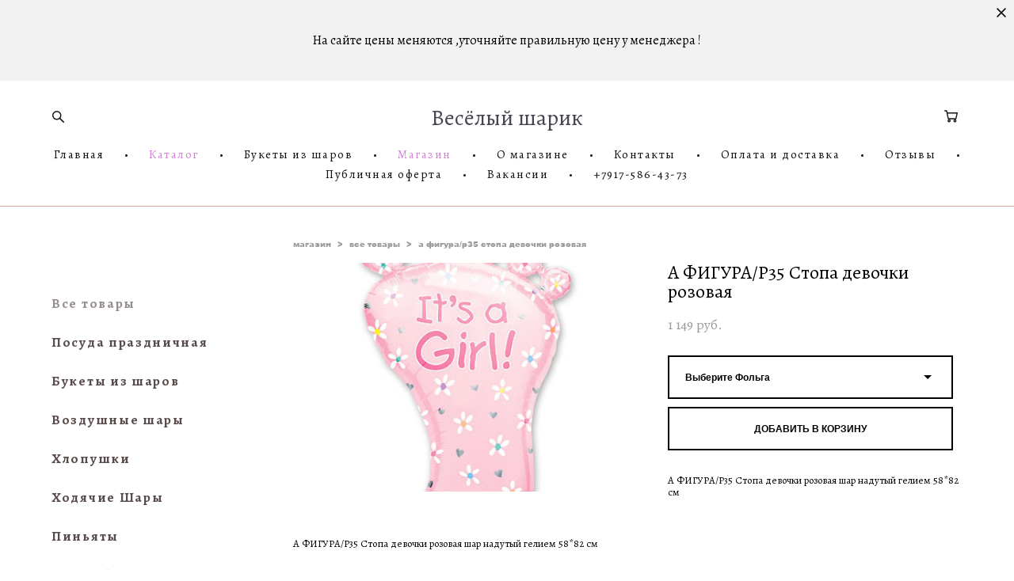

--- FILE ---
content_type: text/html; charset=UTF-8
request_url: https://veselsharic.ru/shop/a-figurap35-stopa-devochki-rozovaja
body_size: 121847
content:
<!-- Vigbo-cms //cdn-st2.vigbo.com/u77274/88499/ melissa -->
<!DOCTYPE html>
<html lang="ru">
<head>
    <script>var _createCookie=function(e,o,t){var i,n="";t&&((i=new Date).setTime(i.getTime()+864e5*t),n="; expires="+i.toGMTString()),document.cookie=e+"="+o+n+"; path=/"};function getCookie(e){e=document.cookie.match(new RegExp("(?:^|; )"+e.replace(/([\.$?*|{}\(\)\[\]\\\/\+^])/g,"\\$1")+"=([^;]*)"));return e?decodeURIComponent(e[1]):void 0}"bot"==getCookie("_gphw_mode")&&_createCookie("_gphw_mode","humen",0);</script>
    <meta charset="utf-8">
<title>Фольга фигура</title>
<meta name="keywords" content="А ФИГУРА/P35 Стопа девочки розовая, Все товары." />
<meta name="description" content="А ФИГУРА/P35 Стопа девочки розовая шар надутый гелием 58*82 см" />
    <meta property="og:title" content="Фольга фигура" />
    <meta property="og:description" content="А ФИГУРА/P35 Стопа девочки розовая шар надутый гелием 58*82 см" />
    <meta property="og:url" content="https://veselsharic.ru/shop/a-figurap35-stopa-devochki-rozovaja" />
    <meta property="og:type" content="website" />
        <meta property="og:image" content="//cdn-sh1.vigbo.com/shops/182940/products/19839100/images/3-4f0273952fd09d58ffa04315ba802ced.jpg" />

<meta name="viewport" content="width=device-width, initial-scale=1">


	<link rel="shortcut icon" href="//cdn-st2.vigbo.com/u77274/88499/favicon.ico" type="image/x-icon" />

<!-- Blog RSS -->

<!-- Preset CSS -->
    <script>window.use_preset = false;</script>

<script>
    window.cdn_paths = {};
    window.cdn_paths.modules = '//cdn-s.vigbo.com/cms/kevin2/site/' + 'dev/scripts/site/';
    window.cdn_paths.site_scripts = '//cdn-s.vigbo.com/cms/kevin2/site/' + 'dev/scripts/';
</script>
    <link href="https://fonts.googleapis.com/css?family=Abel|Alegreya:400,400i,700,700i,800,800i,900,900i|Alex+Brush|Amatic+SC:400,700|Andika|Anonymous+Pro:400i,700i|Anton|Arimo:400,400i,700,700i|Arsenal:400,400i,700,700i|Asap:400,400i,500,500i,600,600i,700,700i|Bad+Script|Baumans|Bitter:100,100i,200,200i,300,300i,400i,500,500i,600,600i,700i,800,800i,900,900i|Brygada+1918:400,700,400i,700i|Cactus+Classical+Serif|Carlito:400,700,400i,700i|Chocolate+Classical+Sans|Comfortaa:300,400,500,600,700|Commissioner:100,200,300,400,500,600,700,800,900|Cormorant:300i,400i,500,500i,600,600i,700i|Cormorant+Garamond:300i,400i,500,500i,600,600i,700i|Cormorant+Infant:300i,400i,500,500i,600,600i,700i|Cousine:400,400i,700,700i|Crafty+Girls|Cuprum:400,400i,700,700i|Days+One|Dela+Gothic+One|Delius+Unicase:400,700|Didact+Gothic|Dosis|EB+Garamond:400i,500,500i,600,600i,700i,800,800i|Euphoria+Script|Exo|Exo+2:100,100i,200,200i,300i,400i,500,500i,600,600i,700i,800,800i,900,900i|Federo|Fira+Code:300,500,600|Fira+Sans:100,100i,200,200i,300i,400i,500,500i,600,600i,700i,800,800i,900,900i|Fira+Sans+Condensed:100,100i,200,200i,300i,400i,500,500i,600,600i,700i,800,800i,900,900i|Forum|Gentium+Book+Plus:400,700,400i,700i|Gentium+Plus:400,700,400i,700i|Geologica:100,200,300,400,500,600,700,800,900|Glegoo:400,700|Golos+Text:400,500,600,700,800,900|Gudea:400,400i,700|Handlee|IBM+Plex+Mono:100,100i,200,200i,300i,400i,500,500i,600,600i,700i|IBM+Plex+Sans:100,100i,200,200i,300i,400i,500,500i,600,600i,700i|IBM+Plex+Serif:100,100i,200,200i,300,300i,400,400i,500,500i,600,600i,700,700i|Inter:100,200,300,400,500,600,700,800,900|Inter+Tight:100,200,300,400,500,600,700,800,900,100i,200i,300i,400i,500i,600i,700i,800i,900i|Istok+Web:400,400i,700,700i|JetBrains+Mono:100,100i,200,200i,300,300i,400,400i,500,500i,600,600i,700,700i,800,800i|Jost:100,100i,200,200i,300,300i,400,400i,500,500i,600,600i,700,700i,800,800i,900,900i|Jura:400,300,500,600,700|Kelly+Slab|Kranky|Krona+One|Leckerli+One|Ledger|Liter|Lobster|Lora:400,400i,700,700i,500,500i,600,600i|Lunasima:400,700|Manrope:200,300,400,500,600,700,800|Marck+Script|Marko+One|Marmelad|Merienda+One|Merriweather:300i,400i,700i,900,900i|Moderustic:300,400,500,600,700,800|Montserrat:300i,400i,500,500i,600,600i,700i,800,800i,900,900i|Montserrat+Alternates:100,100i,200,200i,300,300i,400,400i,500,500i,600,600i,700,700i,800,800i,900,900i|Mulish:200,300,400,500,600,700,800,900,200i,300i,400i,500i,600i,700i,800i,900i|Neucha|Noticia+Text:400,400i,700,700i|Noto+Sans:400,400i,700,700i|Noto+Sans+Mono:100,200,300,400,500,600,700,800,900|Noto+Serif:400,400i,700,700i|Noto+Serif+Display:100,200,300,400,500,600,700,800,900,100i,200i,300i,400i,500i,600i,700i,800i,900i|Nova+Flat|Nova+Oval|Nova+Round|Nova+Slim|Nunito:400,200,200i,300,300i,400i,600,600i,700,700i,800,800i,900,900i|Old+Standard+TT:400i|Open+Sans:300i,400i,600,600i,700i,800,800i|Open+Sans+Condensed:300,300i,700|Oranienbaum|Original+Surfer|Oswald:200,500,600|Oxygen:300|Pacifico|Philosopher:400,400i,700,700i|Piazzolla:100,200,300,400,500,600,700,800,900,100i,200i,300i,400i,500i,600i,700i,800i,900i|Play:400,700|Playfair+Display:400,700,400i,500,500i,600,600i,700i,800,800i,900,900i|Playfair+Display+SC|Poiret+One|Press+Start+2P|Prosto+One|PT+Mono|PT+Sans:400i,700i|PT+Sans+Caption:400,700|PT+Sans+Narrow:400,700|PT+Serif:400i,700i|PT+Serif+Caption:400,400i|Quicksand|Raleway:100,100i,300i,400i,500,500i,600,600i,700i,800,800i,900,900i|Roboto:100,100i,300i,400i,500,500i,700i,900,900i|Roboto+Condensed:300i,400i,700i|Roboto+Mono:100,100i,200,200i,300,300i,400,400i,500,500i,600,600i,700,700i|Roboto+Slab:100,200,500,600,800,900|Rochester|Rokkitt:400,100,300,500,600,700,800,900|Rubik:300i,400i,500,500i,600,600i,700i,800,800i,900,900i|Ruslan+Display|Russo+One|Salsa|Satisfy|Scada:400,400i,700,700i|Snippet|Sofia|Source+Code+Pro:200,300,400,500,600,700,900|Source+Sans+Pro:200,300,400,600,700,900|Source+Serif+Pro:200,200i,300,300i,400,400i,600,600i,700,700i,900,900i|Spectral:200,200i,300,300i,400,400i,500,500i,600,600i,700,700i,800,800i|Stint+Ultra+Expanded|STIX+Two+Text:400,700,400i,700i|Syncopate|Tenor+Sans|Tinos:400,400i,700,700i|Trochut|Ubuntu:300i,400i,500,500i,700i|Ubuntu+Condensed|Ubuntu+Mono:400,400i,700,700i|Unbounded:200,300,400,500,600,700,800,900|Underdog|Unkempt:400,700|Voces|Wix+Madefor+Display:400,500,600,700,800|Wix+Madefor+Text:400,500,600,700,800,400i,500i,600i,700i,800i|Yeseva+One|Ysabeau:100,200,300,400,500,600,700,800,900,100i,200i,300i,400i,500i,600i,700i,800i,900i|Ysabeau+Infant:100,200,300,400,500,600,700,800,900,100i,200i,300i,400i,500i,600i,700i,800i,900i|Ysabeau+Office:100,200,300,400,500,600,700,800,900,100i,200i,300i,400i,500i,600i,700i,800i,900i|Ysabeau+SC:100,200,300,400,500,600,700,800,900|Zen+Old+Mincho&display=swap&subset=cyrillic" rel="stylesheet">
    <!-- Preconnect resource -->
    <link rel="preconnect" href="https://veselsharic.ru/">
    <link rel="preconnect" href="//cdn-s.vigbo.com/cms/kevin2/site/">
    <link rel="preconnect" href="//cdn-sh.vigbo.com">

    <!-- Preload JS -->
    <link rel="preload" as="script" href="//cdn-s.vigbo.com/cms/kevin2/site/dev/scripts/vendor/jquery-3.3.1.min.js?ver=uzimSt">
    <link rel="preload" as="script" href="//cdn-s.vigbo.com/cms/kevin2/site/prod/js/site.js?ver=uzimSt">

            <!-- React Preload JS -->
        <link rel="preload" as="script" href="//cdn-s.vigbo.com/cms/kevin2/site/prod/js/runtime-main.js?ver=uzimSt">
        <link rel="preload" as="script" href="//cdn-s.vigbo.com/cms/kevin2/site/prod/js/main.chunk.js?ver=uzimSt">
    
    <!-- CORE CSS -->
    
        <!-- SHOP CSS -->
    <link rel="preload" as="style" onload="this.onload=null;this.rel='stylesheet'" href="//cdn-sh.vigbo.com/vigbo-cms/styles/prod/build_shop_front.css?v=yoi6fA">
    <noscript>
        <link rel="stylesheet" type="text/css" href="//cdn-sh.vigbo.com/vigbo-cms/styles/prod/build_shop_front.css?v=yoi6fA">
    </noscript>
    
    <!-- SITE CSS -->
    <link rel="preload" as="style" onload="this.onload=null;this.rel='stylesheet'" href="//cdn-s.vigbo.com/cms/kevin2/site/prod/css/build_cms_front.css?v=yoi6fA">
    <noscript>
        <link rel="stylesheet" type="text/css" href="//cdn-s.vigbo.com/cms/kevin2/site/prod/css/build_cms_front.css?v=yoi6fA">
    </noscript>

        <!-- CUSTOM SHOP CSS -->
    <link rel="preload" as="style" onload="this.onload=null;this.rel='stylesheet'" href="https://veselsharic.ru/css/custom-shop.css?v=46.730">
    <noscript>
        <link rel="stylesheet" type="text/css" href="https://veselsharic.ru/css/custom-shop.css?v=46.730">
    </noscript>
    
        <!-- React styles -->
    <link rel="preload" as="style" onload="this.onload=null;this.rel='stylesheet'" href="//cdn-s.vigbo.com/cms/kevin2/site/prod/css/main.chunk.css?ver=uzimSt">
    <noscript>
        <link rel="stylesheet" type="text/css" href="//cdn-s.vigbo.com/cms/kevin2/site/prod/css/main.chunk.css?ver=uzimSt">
    </noscript>
    <!-- /React styles -->
    
    <!-- LIFE CHANGED CSS -->
            <link rel="preload" as="style" onload="this.onload=null;this.rel='stylesheet'" href="https://veselsharic.ru/css/custom.css?v=46.730">
        <noscript>
            <link rel="stylesheet" type="text/css" href="https://veselsharic.ru/css/custom.css?v=46.730">
        </noscript>
    
                        <style type="text/css">
                .adaptive-desktop .logo-text a,
                .adaptive-tablet .logo-text a{
                    letter-spacing: 0em;
                }
            </style>
            
                
    
    
    <meta name="yandex-verification" content="8736b4397673af4c" />    <style>
    .adaptive-desktop .custom__content--max-width,
    .adaptive-desktop .md-infoline__wrap {
        max-width: 100%;
    }
</style>
    <script src="//cdn-s.vigbo.com/cms/kevin2/site/dev/scripts/vendor/jquery-3.3.1.min.js?ver=uzimSt"></script>

    </head>


	



    <body data-template="melissa" class="f__preset-box f__site f__2 loading locale_ru melissa mod--search-enable mod--text-logo mod--header-static mod--menu-action-on-scroll mod--menu-static-on-scroll mod--menu-effect-from-top mod--menu-align-content mod--infoline-cross-enable protect-images desktop mod--shop-page adaptive-desktop mod--horizontal-menu mod--infoline-enable bot-version js--loading-cascade mod--font-none-preset layout-logo-top--icons-left-n-right   " data-preview="">

            
    
                        <!-- Инфополоса -->
            <div id="md-infoline" class="md-infoline js--infoline  ">
                    <div class="md-infoline__close" data-infoline-close>
            <svg width="12px" height="12px" viewBox="0 0 12 12">
                <g stroke="none" stroke-width="1" fill="none" fill-rule="evenodd">
                    <g  transform="translate(-893.000000, -308.000000)" fill="currentColor" fill-rule="nonzero">
                        <path d="M898.46967,313.46967 L899.53033,313.46967 L899,312.93934 L898.46967,313.46967 L897.93934,314 L893.46967,309.53033 C892.762563,308.823223 893.823223,307.762563 894.53033,308.46967 L899,312.93934 L903.46967,308.46967 C904.176777,307.762563 905.237437,308.823223 904.53033,309.53033 L900.06066,314 L904.53033,318.46967 C905.237437,319.176777 904.176777,320.237437 903.46967,319.53033 L899,315.06066 L894.53033,319.53033 C893.823223,320.237437 892.762563,319.176777 893.46967,318.46967 L897.93934,314 L898.46967,313.46967 Z M899.53033,313.46967 L899,312.93934 L898.46967,313.46967 L899.53033,313.46967 C899.237437,313.176777 898.762563,313.176777 898.46967,313.46967 L899.53033,313.46967 Z"></path>
                    </g>
                </g>
            </svg>
        </div>
                <div class="md-infoline__cont f__3">
            <div class="md-infoline__wrap custom__content--max-width">
                                <div style="text-align: center;"><br />
<font color="#000000">На сайте цены меняются ,уточняйте правильную цену у менеджера !</font><br />
&nbsp;</div>                            </div>
        </div>
    
</div>
    <div class="md-infoline-assets">
        <script>
            let infolineTypeTpl = 'tech'; /* Миграция и смена дизайна*/
			const infolineDBVersionTpl = "11";
            let infoscripeStorage = localStorage.getItem('infostripe');
            const infostripeData = JSON.parse(infoscripeStorage);
			let infolineinfolineFirstJSTpl = false;

            if(!infoscripeStorage || (infoscripeStorage && (infostripeData.version !== infolineDBVersionTpl))) {
                infolineinfolineFirstJSTpl = true;
                $('body').addClass('is--infoline-firstopen');
            }
        </script>
        <script>
			infolineTypeTpl = 'user'; /* Используется обычной полосой */
			const infolineCrossSettingTpl = "true";
        </script>
<style>
    .md-infoline__cont {
    padding-top: 18px;
    padding-bottom: 18px;
}
    .md-infoline {
        background: #f2f2f2;
    }
.md-infoline__close svg path {
        fill: #000000;
    }
/* Цвет крестика не используется после задачи MAIN-3592
.md-infoline__close:hover svg path  {
        fill: ;
    }
*/
</style>
        </div>

                <div class="l-wrap js-wrap">

    <header class="l-header l-header-main js-header-main layout-logo-top--icons-left-n-right  ">
    <div class="l-header__wrapper custom__header-decorate-line custom__menu-bg-rgba mod--menubg-nochange custom__header-padding-y mod--show-menu-after-logo-load mod--effect-move-from-top">
        <div class="l-header__cont ">
            <div class="l-header__row">
                <div class="l-header__col0 l-header__col l-header__mobile--box"><!-- mobile menu -->
                    <!-- basket icon for mobile -->
                                            <div class="md-menu__icons mod--right md-menu__li-l1">
                            <!-- Если есть поиск или корзина -->
    <div class="l-header__icons--box f__menu">
        &nbsp; <!-- для выравнивания по вертикали (дублирует размер шрифта) -->

        <div class="l-header__icons--wrap">
            <div class="js--iconBasketWrapper" >
                 <!-- если не только Поиск и есть Магазин -->
                    <!-- то выводим корзину -->
                    <div class="js--iconBasketView shop_page l-header__icon l-header__icon--cart" >
                        <a href='/shop/cart' class='shop-basket--box lnk-cart design_editor-icons' data-id='shop-cart-widget'>
                            <span class='shop-basket'>
                                                                    <!-- Basket 05 -->
                                    <svg xmlns="http://www.w3.org/2000/svg" viewBox="0 0 18.5 17.5"><polyline class="basket-svg-style basket-svg-edit-round" points="0.75 1.63 3.13 1.63 5.51 12.59 15.95 12.59 17.75 4.63 4.3 4.63"/><ellipse class="basket-svg-style basket-svg-edit-limit" cx="6.64" cy="15.42" rx="1.36" ry="1.33"/><ellipse class="basket-svg-style basket-svg-edit-limit" cx="14.59" cy="15.42" rx="1.36" ry="1.33"/></svg>

                                                            </span>
                            <span class='shop-cart-widget-amount'>
                                                            </span>
                        </a>
                    </div>
                
            </div>

                            <div class="l-header__icon l-header__icon--search">
                    <a class="searchform__svg js--open_searchform design_editor-icons">
                        <svg xmlns="http://www.w3.org/2000/svg" viewBox="0 0 15.5 17.5"><ellipse class="search-svg-style" cx="5.92" cy="8.01" rx="5.17" ry="5.13"/><line class="search-svg-style" x1="9.59" y1="11.64" x2="14.75" y2="16.75"/></svg>
                    </a>
                </div>
                    </div>

        <!-- Add separator -->
                <div class="md-menu__li-l1 menu-item md-menu__separator f__menu">
            •        </div>
                <!-- -->
    </div>
                        </div>
                                    </div>

                <div class="l-header__col1 l-header__col l-header__logo--box">
                    <div class="l-header__logo--cont">
                        <div class="l-header__row">
                            <div class="l-header__top-line--box">

                                <div class="l-header__col l-header__col-icon mod--left">
                                    <!-- only SEARCH icon -->
                                                                            <div class="md-menu__icons mod--left md-menu__li-l1">
                                            <!-- Если есть поиск или корзина -->
    <div class="l-header__icons--box f__menu">
        &nbsp; <!-- для выравнивания по вертикали (дублирует размер шрифта) -->

        <div class="l-header__icons--wrap">
            <div class="js--iconBasketWrapper" style="display: none;">
                
            </div>

                            <div class="l-header__icon l-header__icon--search">
                    <a class="searchform__svg js--open_searchform design_editor-icons">
                        <svg xmlns="http://www.w3.org/2000/svg" viewBox="0 0 15.5 17.5"><ellipse class="search-svg-style" cx="5.92" cy="8.01" rx="5.17" ry="5.13"/><line class="search-svg-style" x1="9.59" y1="11.64" x2="14.75" y2="16.75"/></svg>
                    </a>
                </div>
                    </div>

        <!-- Add separator -->
                <div class="md-menu__li-l1 menu-item md-menu__separator f__menu">
            •        </div>
                <!-- -->
    </div>
                                        </div>
                                                                    </div>

                                <div class="l-header__col l-header__logo-col">
                                    <div id='logoWrap' class='logo__wrap' data-lt="" >
                                        
<div class="logo logo-text">
	<a href="https://veselsharic.ru/">
					Весёлый шарик			</a>

</div>
                                    </div>
                                </div>

                                <div class="l-header__col l-header__col-icon mod--right">
                                    <!-- only BASKET icon -->
                                                                            <div class="js--menu-icons md-menu__icons mod--right md-menu__li-l1 shop_page" >
                                            <!-- Если есть поиск или корзина -->
    <div class="l-header__icons--box f__menu">
        &nbsp; <!-- для выравнивания по вертикали (дублирует размер шрифта) -->

        <div class="l-header__icons--wrap">
            <div class="js--iconBasketWrapper" >
                 <!-- если не только Поиск и есть Магазин -->
                    <!-- то выводим корзину -->
                    <div class="js--iconBasketView shop_page l-header__icon l-header__icon--cart" >
                        <a href='/shop/cart' class='shop-basket--box lnk-cart design_editor-icons' data-id='shop-cart-widget'>
                            <span class='shop-basket'>
                                                                    <!-- Basket 05 -->
                                    <svg xmlns="http://www.w3.org/2000/svg" viewBox="0 0 18.5 17.5"><polyline class="basket-svg-style basket-svg-edit-round" points="0.75 1.63 3.13 1.63 5.51 12.59 15.95 12.59 17.75 4.63 4.3 4.63"/><ellipse class="basket-svg-style basket-svg-edit-limit" cx="6.64" cy="15.42" rx="1.36" ry="1.33"/><ellipse class="basket-svg-style basket-svg-edit-limit" cx="14.59" cy="15.42" rx="1.36" ry="1.33"/></svg>

                                                            </span>
                            <span class='shop-cart-widget-amount'>
                                                            </span>
                        </a>
                    </div>
                
            </div>

                    </div>

        <!-- Add separator -->
                <div class="md-menu__li-l1 menu-item md-menu__separator f__menu">
            •        </div>
                <!-- -->
    </div>
                                        </div>
                                                                    </div>

                            </div>
                        </div>

                    </div>
                </div>

                <div class="l-header__col2 l-header__col l-header__menu--box">
                    <nav class='md-menu clearfix' data-menu-type="origin">
                        			<ul class="menu md-menu__main js--menu__main is--level1 		 mod--menu_left"><li  id="5406125" data-id="5406125" class="md-menu__li-l1 menu-item js--menu__li-l1 "><a class="md-menu__href-l1 is--link-level1 f__menu  big-height5" href="https://veselsharic.ru/"  >Главная </a></li><li class="md-menu__li-l1 menu-item md-menu__separator f__menu">•</li><li  id="5368820" data-id="5368820" class="md-menu__li-l1 menu-item js--menu__li-l1  active with-sub"><a class="md-menu__href-l1 js--menu-mobile-sildetoggle is--link-level1 f__menu  is-mobile-active  big-height5" href="/shop"  >Каталог</a><div class="md-menu__wrap-l2 js--menu-submenu" id="sub-5368820" data-parent-id="5368820"><ul class="mod--submenu-center js--menu-submenu__ul mod--custom-scrollbar__not-mac"><li class="md-menu__li-l2 active"><a class="md-menu__href-l2 f__sub-menu" href="/shop" rel="ext noopener noreferrer" >Все продукты</a></li><li class="md-menu__li-l2 "><a class="md-menu__href-l2 f__sub-menu" href="/shop/kollektsii" rel="ext noopener noreferrer" >Коллекции</a></li><li class="md-menu__li-l2 "><a class="md-menu__href-l2 f__sub-menu" href="/shop/vozdushnye-shary" rel="ext noopener noreferrer" >Воздушные шары</a></li><li class="md-menu__li-l2 "><a class="md-menu__href-l2 f__sub-menu" href="/shop/svechifontany" rel="ext noopener noreferrer" >Свечи,фонтаны</a></li><li class="md-menu__li-l2 "><a class="md-menu__href-l2 f__sub-menu" href="/shop/shary-iz-folgi" rel="ext noopener noreferrer" >Шары из фольги</a></li></ul></div></li><li class="md-menu__li-l1 menu-item md-menu__separator f__menu">•</li><li  id="5396602" data-id="5396602" class="md-menu__li-l1 menu-item js--menu__li-l1 "><a class="md-menu__href-l1 is--link-level1 f__menu  big-height5" href="/shop/bukety-iz-sharov" rel="ext noopener noreferrer" >Букеты из шаров</a></li><li class="md-menu__li-l1 menu-item md-menu__separator f__menu">•</li><li  id="5368822" data-id="5368822" class="md-menu__li-l1 menu-item js--menu__li-l1  active"><a class="md-menu__href-l1 is--link-level1 f__menu mod--href-l1__shop js--shop-categories-link  big-height5" data-name="Магазин" data-url="shop" href="https://veselsharic.ru/shop"  >Магазин</a></li><li class="md-menu__li-l1 menu-item md-menu__separator f__menu">•</li><li  id="5368823" data-id="5368823" class="md-menu__li-l1 menu-item js--menu__li-l1 "><a class="md-menu__href-l1 is--link-level1 f__menu  big-height5" href="https://veselsharic.ru/about"  >О магазине </a></li><li class="md-menu__li-l1 menu-item md-menu__separator f__menu">•</li><li  id="5368824" data-id="5368824" class="md-menu__li-l1 menu-item js--menu__li-l1 "><a class="md-menu__href-l1 is--link-level1 f__menu  big-height5" href="https://veselsharic.ru/contacts"  >Контакты</a></li><li class="md-menu__li-l1 menu-item md-menu__separator f__menu">•</li><li  id="5395568" data-id="5395568" class="md-menu__li-l1 menu-item js--menu__li-l1 "><a class="md-menu__href-l1 is--link-level1 f__menu  big-height5" href="https://veselsharic.ru/oplata-i-dostavka"  >Оплата и доставка</a></li><li class="md-menu__li-l1 menu-item md-menu__separator f__menu">•</li><li  id="5395575" data-id="5395575" class="md-menu__li-l1 menu-item js--menu__li-l1 "><a class="md-menu__href-l1 is--link-level1 f__menu  big-height5" href="https://veselsharic.ru/otzyvy"  >Отзывы </a></li><li class="md-menu__li-l1 menu-item md-menu__separator f__menu">•</li><li  id="5406267" data-id="5406267" class="md-menu__li-l1 menu-item js--menu__li-l1 "><a class="md-menu__href-l1 is--link-level1 f__menu  big-height5" href="https://veselsharic.ru/publichnaja-oferta"  >Публичная оферта</a></li><li class="md-menu__li-l1 menu-item md-menu__separator f__menu">•</li><li  id="6033514" data-id="6033514" class="md-menu__li-l1 menu-item js--menu__li-l1 "><a class="md-menu__href-l1 is--link-level1 f__menu  big-height5" href="https://veselsharic.ru/vakansii"  >Вакансии</a></li><li class="md-menu__li-l1 menu-item md-menu__separator f__menu">•</li><li  id="6537621" data-id="6537621" class="md-menu__li-l1 menu-item js--menu__li-l1 "><a class="md-menu__href-l1 is--link-level1 f__menu  big-height5" href="https://veselsharic.ru/+7917-586-43-73"  >+7917-586-43-73</a></li><li class="md-menu__li-l1 menu-item md-menu__separator f__menu">•</li></ul><div class="md-menu-mobile__socials social-icons"><div class="social-icons-wrapper"></div></div>                    </nav>
                </div>


                <div class="l-header__col3 l-header__col l-header__ham--box" data-count-pages="11">
    <div class="md-menu__hamburger js-mob-menu-open">
        <svg height="20px" xmlns="http://www.w3.org/2000/svg" viewBox="0 0 18 17.5"><line class="hamburger-svg-style" y1="1" x2="18" y2="1"/><line class="hamburger-svg-style" y1="7" x2="18" y2="7"/><line class="hamburger-svg-style" y1="13" x2="18" y2="13"/></svg>
    </div>
</div>
            </div>
        </div>
    </div>
</header>




        <!-- Mobile menu -->
        <!-- mobile menu -->
<div  data-menu-type="mobile" data-custom-scroll data-set-top="stay-in-window" class="custom__header-decorate-line mod--custom-scroll-hidden mod--custom-scroll-resize md-menu--mobile js--menu--mobile mod--set-top--stop-mobile">
    <div class="md-menu--mobile__cont js--menu-mobile__cont">
                <div class="md-menu__icons mod--right md-menu__li-l1 js--menu__li-l1">
            <!-- Если есть поиск или корзина -->
    <div class="l-header__icons--box f__menu">
        &nbsp; <!-- для выравнивания по вертикали (дублирует размер шрифта) -->

        <div class="l-header__icons--wrap">
            <div class="js--iconBasketWrapper" >
                 <!-- если не только Поиск и есть Магазин -->
                    <!-- то выводим корзину -->
                    <div class="js--iconBasketView shop_page l-header__icon l-header__icon--cart" >
                        <a href='/shop/cart' class='shop-basket--box lnk-cart design_editor-icons' data-id='shop-cart-widget'>
                            <span class='shop-basket'>
                                                                    <!-- Basket 05 -->
                                    <svg xmlns="http://www.w3.org/2000/svg" viewBox="0 0 18.5 17.5"><polyline class="basket-svg-style basket-svg-edit-round" points="0.75 1.63 3.13 1.63 5.51 12.59 15.95 12.59 17.75 4.63 4.3 4.63"/><ellipse class="basket-svg-style basket-svg-edit-limit" cx="6.64" cy="15.42" rx="1.36" ry="1.33"/><ellipse class="basket-svg-style basket-svg-edit-limit" cx="14.59" cy="15.42" rx="1.36" ry="1.33"/></svg>

                                                            </span>
                            <span class='shop-cart-widget-amount'>
                                                            </span>
                        </a>
                    </div>
                
            </div>

                            <div class="l-header__icon l-header__icon--search">
                    <a class="searchform__svg js--open_searchform design_editor-icons">
                        <svg xmlns="http://www.w3.org/2000/svg" viewBox="0 0 15.5 17.5"><ellipse class="search-svg-style" cx="5.92" cy="8.01" rx="5.17" ry="5.13"/><line class="search-svg-style" x1="9.59" y1="11.64" x2="14.75" y2="16.75"/></svg>
                    </a>
                </div>
                    </div>

        <!-- Add separator -->
                <div class="md-menu__li-l1 menu-item md-menu__separator f__menu">
            •        </div>
                <!-- -->
    </div>
        </div>
        
        			<ul class="menu md-menu__main js--menu__main is--level1 		 mod--menu_left"><li  id="5406125" data-id="5406125" class="md-menu__li-l1 menu-item js--menu__li-l1 "><a class="md-menu__href-l1 is--link-level1 f__menu  big-height5" href="https://veselsharic.ru/"  >Главная </a></li><li  id="5368820" data-id="5368820" class="md-menu__li-l1 menu-item js--menu__li-l1  active with-sub"><a class="md-menu__href-l1 js--menu-mobile-sildetoggle is--link-level1 f__menu  is-mobile-active  big-height5" href="/shop"  >Каталог</a><div class="md-menu__wrap-l2 js--menu-submenu" id="sub-5368820" data-parent-id="5368820"><ul class="mod--submenu-center js--menu-submenu__ul mod--custom-scrollbar__not-mac"><li class="md-menu__li-l2 active"><a class="md-menu__href-l2 f__sub-menu" href="/shop" rel="ext noopener noreferrer" >Все продукты</a></li><li class="md-menu__li-l2 "><a class="md-menu__href-l2 f__sub-menu" href="/shop/kollektsii" rel="ext noopener noreferrer" >Коллекции</a></li><li class="md-menu__li-l2 "><a class="md-menu__href-l2 f__sub-menu" href="/shop/vozdushnye-shary" rel="ext noopener noreferrer" >Воздушные шары</a></li><li class="md-menu__li-l2 "><a class="md-menu__href-l2 f__sub-menu" href="/shop/svechifontany" rel="ext noopener noreferrer" >Свечи,фонтаны</a></li><li class="md-menu__li-l2 "><a class="md-menu__href-l2 f__sub-menu" href="/shop/shary-iz-folgi" rel="ext noopener noreferrer" >Шары из фольги</a></li></ul></div></li><li  id="5396602" data-id="5396602" class="md-menu__li-l1 menu-item js--menu__li-l1 "><a class="md-menu__href-l1 is--link-level1 f__menu  big-height5" href="/shop/bukety-iz-sharov" rel="ext noopener noreferrer" >Букеты из шаров</a></li><li  id="5368822" data-id="5368822" class="md-menu__li-l1 menu-item js--menu__li-l1  active"><a class="md-menu__href-l1 is--link-level1 f__menu mod--href-l1__shop js--shop-categories-link  big-height5" data-name="Магазин" data-url="shop" href="https://veselsharic.ru/shop"  >Магазин</a></li><li  id="5368823" data-id="5368823" class="md-menu__li-l1 menu-item js--menu__li-l1 "><a class="md-menu__href-l1 is--link-level1 f__menu  big-height5" href="https://veselsharic.ru/about"  >О магазине </a></li><li  id="5368824" data-id="5368824" class="md-menu__li-l1 menu-item js--menu__li-l1 "><a class="md-menu__href-l1 is--link-level1 f__menu  big-height5" href="https://veselsharic.ru/contacts"  >Контакты</a></li><li  id="5395568" data-id="5395568" class="md-menu__li-l1 menu-item js--menu__li-l1 "><a class="md-menu__href-l1 is--link-level1 f__menu  big-height5" href="https://veselsharic.ru/oplata-i-dostavka"  >Оплата и доставка</a></li><li  id="5395575" data-id="5395575" class="md-menu__li-l1 menu-item js--menu__li-l1 "><a class="md-menu__href-l1 is--link-level1 f__menu  big-height5" href="https://veselsharic.ru/otzyvy"  >Отзывы </a></li><li  id="5406267" data-id="5406267" class="md-menu__li-l1 menu-item js--menu__li-l1 "><a class="md-menu__href-l1 is--link-level1 f__menu  big-height5" href="https://veselsharic.ru/publichnaja-oferta"  >Публичная оферта</a></li><li  id="6033514" data-id="6033514" class="md-menu__li-l1 menu-item js--menu__li-l1 "><a class="md-menu__href-l1 is--link-level1 f__menu  big-height5" href="https://veselsharic.ru/vakansii"  >Вакансии</a></li><li  id="6537621" data-id="6537621" class="md-menu__li-l1 menu-item js--menu__li-l1 "><a class="md-menu__href-l1 is--link-level1 f__menu  big-height5" href="https://veselsharic.ru/+7917-586-43-73"  >+7917-586-43-73</a></li></ul><div class="md-menu-mobile__socials social-icons"><div class="social-icons-wrapper"></div></div>
        <span class="js-close-mobile-menu close-mobile-menu">
        <!--<svg width="20px" height="20px"  xmlns="http://www.w3.org/2000/svg" viewBox="0 0 14.39 17.5"><line class="close-menu-burger" x1="0.53" y1="2.04" x2="13.86" y2="15.37"/><line class="close-menu-burger" x1="0.53" y1="15.37" x2="13.86" y2="2.04"/></svg>-->
            <svg xmlns="http://www.w3.org/2000/svg" width="18" height="18" viewBox="0 0 18 18"><path class="close-menu-burger" fill="none" fill-rule="evenodd" stroke="#fff" stroke-linecap="round" stroke-linejoin="round" stroke-width="1.5" d="M9 9.5l8-8-8 8-8-8 8 8zm0 0l8 8-8-8-8 8 8-8z"/></svg>
        </span>
    </div>
</div>

        <!-- Blog Slider -->
        
        <!-- CONTENT -->
        <div class="l-content l-content--main  desktop ">
            <section class="l-content--box l-content--box-shop js--box-shop shopProductPage" data-hash="shop" data-structure="">
    <div class="container custom__content--max-width">
        <div class="page shop-product autotest--shop-product img-zoom">

        <nav class="shop-menu vertical" data-shopsort-indent>
                <div class="md-shopsort__box de--shop-menu__li-level-1 ">&nbsp;<!--Распорка для сортировки--></div>
                <ul>
            
                                <li class="shop-menu-item active">
                    <a class="shop-menu__href-level-1 de--shop-menu__li-level-1 f__s_category f__3" href="https://veselsharic.ru/shop/all">
                        Все товары                    </a>
                                    </li>

            
                                <li class="shop-menu-item  with-sub">
                    <a class="shop-menu__href-level-1 de--shop-menu__li-level-1 f__s_category f__3" href="#">
                        Посуда праздничная                    </a>
                                            <ul class="shop-sub-menu ">
                            
                                                                <li class="shop-menu-item ">
                                    <a class="shop-menu__href-level-2 de--shop-menu__li-level-2 f__s_sub-category f__3" href="https://veselsharic.ru/shop/dinozavry">Динозавры</a>
                                </li>
                            
                                                                <li class="shop-menu-item ">
                                    <a class="shop-menu__href-level-2 de--shop-menu__li-level-2 f__s_sub-category f__3" href="https://veselsharic.ru/shop/edinorog">Единорог</a>
                                </li>
                            
                                                                <li class="shop-menu-item ">
                                    <a class="shop-menu__href-level-2 de--shop-menu__li-level-2 f__s_sub-category f__3" href="https://veselsharic.ru/shop/goroshek">Горошек голубой</a>
                                </li>
                            
                                                                <li class="shop-menu-item ">
                                    <a class="shop-menu__href-level-2 de--shop-menu__li-level-2 f__s_sub-category f__3" href="https://veselsharic.ru/shop/goroshek-rozovyj">Горошек розовый</a>
                                </li>
                            
                                                                <li class="shop-menu-item ">
                                    <a class="shop-menu__href-level-2 de--shop-menu__li-level-2 f__s_sub-category f__3" href="https://veselsharic.ru/shop/sladkij-prazdnik">Сладкий праздник</a>
                                </li>
                            
                                                                <li class="shop-menu-item ">
                                    <a class="shop-menu__href-level-2 de--shop-menu__li-level-2 f__s_sub-category f__3" href="https://veselsharic.ru/shop/s-dnem-rozhdenija-shary">С днем рождения Шары</a>
                                </li>
                            
                                                                <li class="shop-menu-item ">
                                    <a class="shop-menu__href-level-2 de--shop-menu__li-level-2 f__s_sub-category f__3" href="https://veselsharic.ru/shop/tachki">Тачки</a>
                                </li>
                            
                                                                <li class="shop-menu-item ">
                                    <a class="shop-menu__href-level-2 de--shop-menu__li-level-2 f__s_sub-category f__3" href="https://veselsharic.ru/shop/lol">Лол</a>
                                </li>
                            
                                                                <li class="shop-menu-item ">
                                    <a class="shop-menu__href-level-2 de--shop-menu__li-level-2 f__s_sub-category f__3" href="https://veselsharic.ru/shop/militari-kamufljazh">Милитари Камуфляж</a>
                                </li>
                            
                                                                <li class="shop-menu-item ">
                                    <a class="shop-menu__href-level-2 de--shop-menu__li-level-2 f__s_sub-category f__3" href="https://veselsharic.ru/shop/serebrjanaja">Серебряная</a>
                                </li>
                            
                                                                <li class="shop-menu-item ">
                                    <a class="shop-menu__href-level-2 de--shop-menu__li-level-2 f__s_sub-category f__3" href="https://veselsharic.ru/shop/zolotoaja">Золотая</a>
                                </li>
                            
                                                                <li class="shop-menu-item ">
                                    <a class="shop-menu__href-level-2 de--shop-menu__li-level-2 f__s_sub-category f__3" href="https://veselsharic.ru/shop/rozovoe-zoloto">Розовое золото</a>
                                </li>
                            
                                                                <li class="shop-menu-item ">
                                    <a class="shop-menu__href-level-2 de--shop-menu__li-level-2 f__s_sub-category f__3" href="https://veselsharic.ru/shop/hellouin">Хэллоуин</a>
                                </li>
                            
                                                                <li class="shop-menu-item ">
                                    <a class="shop-menu__href-level-2 de--shop-menu__li-level-2 f__s_sub-category f__3" href="https://veselsharic.ru/shop/vypusknye">Выпускные</a>
                                </li>
                            
                                                                <li class="shop-menu-item ">
                                    <a class="shop-menu__href-level-2 de--shop-menu__li-level-2 f__s_sub-category f__3" href="https://veselsharic.ru/shop/1-sentjabrja">1 Сентября</a>
                                </li>
                            
                                                                <li class="shop-menu-item ">
                                    <a class="shop-menu__href-level-2 de--shop-menu__li-level-2 f__s_sub-category f__3" href="https://veselsharic.ru/shop/1-godik">1 Годик</a>
                                </li>
                                                    </ul>
                                    </li>

            
                                <li class="shop-menu-item  with-sub">
                    <a class="shop-menu__href-level-1 de--shop-menu__li-level-1 f__s_category f__3" href="#">
                        Букеты из шаров                    </a>
                                            <ul class="shop-sub-menu ">
                            
                                                                <li class="shop-menu-item ">
                                    <a class="shop-menu__href-level-2 de--shop-menu__li-level-2 f__s_sub-category f__3" href="https://veselsharic.ru/shop/den-rozhdenie-bukety-iz-sharov">День рождение Букеты из шаров</a>
                                </li>
                            
                                                                <li class="shop-menu-item ">
                                    <a class="shop-menu__href-level-2 de--shop-menu__li-level-2 f__s_sub-category f__3" href="https://veselsharic.ru/shop/14-fevralja-den-vljublennyh-bukety">14 февраля День влюбленных букеты</a>
                                </li>
                            
                                                                <li class="shop-menu-item ">
                                    <a class="shop-menu__href-level-2 de--shop-menu__li-level-2 f__s_sub-category f__3" href="https://veselsharic.ru/shop/1-godik-bukety-iz-sharov">1 Годик букеты из шаров</a>
                                </li>
                            
                                                                <li class="shop-menu-item ">
                                    <a class="shop-menu__href-level-2 de--shop-menu__li-level-2 f__s_sub-category f__3" href="https://veselsharic.ru/shop/vypiska-iz-roddoma-shary">Выписка из роддома шары</a>
                                </li>
                            
                                                                <li class="shop-menu-item ">
                                    <a class="shop-menu__href-level-2 de--shop-menu__li-level-2 f__s_sub-category f__3" href="https://veselsharic.ru/shop/vip-bukety-iz-sharov">VIP Букеты из шаров</a>
                                </li>
                                                    </ul>
                                    </li>

            
                                <li class="shop-menu-item  with-sub">
                    <a class="shop-menu__href-level-1 de--shop-menu__li-level-1 f__s_category f__3" href="#">
                        Воздушные шары                    </a>
                                            <ul class="shop-sub-menu ">
                            
                                                                <li class="shop-menu-item ">
                                    <a class="shop-menu__href-level-2 de--shop-menu__li-level-2 f__s_sub-category f__3" href="https://veselsharic.ru/shop/hrom-shary">Хром Шары</a>
                                </li>
                            
                                                                <li class="shop-menu-item ">
                                    <a class="shop-menu__href-level-2 de--shop-menu__li-level-2 f__s_sub-category f__3" href="https://veselsharic.ru/shop/shary-s-konfetti">Шары с Конфетти</a>
                                </li>
                            
                                                                <li class="shop-menu-item ">
                                    <a class="shop-menu__href-level-2 de--shop-menu__li-level-2 f__s_sub-category f__3" href="https://veselsharic.ru/shop/shary-s-risunkom">Шары с рисунком</a>
                                </li>
                            
                                                                <li class="shop-menu-item ">
                                    <a class="shop-menu__href-level-2 de--shop-menu__li-level-2 f__s_sub-category f__3" href="https://veselsharic.ru/shop/shary-bez-risunka">Шары без рисунка</a>
                                </li>
                            
                                                                <li class="shop-menu-item ">
                                    <a class="shop-menu__href-level-2 de--shop-menu__li-level-2 f__s_sub-category f__3" href="https://veselsharic.ru/shop/shary-agaty">Шары Агаты</a>
                                </li>
                            
                                                                <li class="shop-menu-item ">
                                    <a class="shop-menu__href-level-2 de--shop-menu__li-level-2 f__s_sub-category f__3" href="https://veselsharic.ru/shop/shary-s-prikolami">Шары с приколами</a>
                                </li>
                            
                                                                <li class="shop-menu-item ">
                                    <a class="shop-menu__href-level-2 de--shop-menu__li-level-2 f__s_sub-category f__3" href="https://veselsharic.ru/shop/vypusknoj">Выпускной</a>
                                </li>
                            
                                                                <li class="shop-menu-item ">
                                    <a class="shop-menu__href-level-2 de--shop-menu__li-level-2 f__s_sub-category f__3" href="https://veselsharic.ru/shop/bubble-prozrachnye-shary">BUBBLE прозрачные шары</a>
                                </li>
                            
                                                                <li class="shop-menu-item ">
                                    <a class="shop-menu__href-level-2 de--shop-menu__li-level-2 f__s_sub-category f__3" href="https://veselsharic.ru/shop/gruziki-dlja-sharov">Грузики для шаров</a>
                                </li>
                                                    </ul>
                                    </li>

            
                                <li class="shop-menu-item ">
                    <a class="shop-menu__href-level-1 de--shop-menu__li-level-1 f__s_category f__3" href="https://veselsharic.ru/shop/hlopushki">
                        Хлопушки                    </a>
                                    </li>

            
                                <li class="shop-menu-item ">
                    <a class="shop-menu__href-level-1 de--shop-menu__li-level-1 f__s_category f__3" href="https://veselsharic.ru/shop/hodjachie-shary">
                        Ходячие Шары                    </a>
                                    </li>

            
                                <li class="shop-menu-item ">
                    <a class="shop-menu__href-level-1 de--shop-menu__li-level-1 f__s_category f__3" href="https://veselsharic.ru/shop/pinjaty">
                        Пиньяты                    </a>
                                    </li>

            
                                <li class="shop-menu-item  with-sub">
                    <a class="shop-menu__href-level-1 de--shop-menu__li-level-1 f__s_category f__3" href="#">
                        Свечи,Фонтаны                    </a>
                                            <ul class="shop-sub-menu ">
                            
                                                                <li class="shop-menu-item ">
                                    <a class="shop-menu__href-level-2 de--shop-menu__li-level-2 f__s_sub-category f__3" href="https://veselsharic.ru/shop/svechi-tsifry">Свечи Цифры</a>
                                </li>
                            
                                                                <li class="shop-menu-item ">
                                    <a class="shop-menu__href-level-2 de--shop-menu__li-level-2 f__s_sub-category f__3" href="https://veselsharic.ru/shop/holodnye-fontany">Холодные Фонтаны</a>
                                </li>
                            
                                                                <li class="shop-menu-item ">
                                    <a class="shop-menu__href-level-2 de--shop-menu__li-level-2 f__s_sub-category f__3" href="https://veselsharic.ru/shop/nabory-svechej">Наборы Свечей</a>
                                </li>
                                                    </ul>
                                    </li>

            
                                <li class="shop-menu-item  with-sub">
                    <a class="shop-menu__href-level-1 de--shop-menu__li-level-1 f__s_category f__3" href="#">
                        Шары из Фольги                    </a>
                                            <ul class="shop-sub-menu ">
                            
                                                                <li class="shop-menu-item ">
                                    <a class="shop-menu__href-level-2 de--shop-menu__li-level-2 f__s_sub-category f__3" href="https://veselsharic.ru/shop/zvezdy">Звезды</a>
                                </li>
                            
                                                                <li class="shop-menu-item ">
                                    <a class="shop-menu__href-level-2 de--shop-menu__li-level-2 f__s_sub-category f__3" href="https://veselsharic.ru/shop/serdtsa">Сердца</a>
                                </li>
                            
                                                                <li class="shop-menu-item ">
                                    <a class="shop-menu__href-level-2 de--shop-menu__li-level-2 f__s_sub-category f__3" href="https://veselsharic.ru/shop/tsifry">Цифры</a>
                                </li>
                            
                                                                <li class="shop-menu-item ">
                                    <a class="shop-menu__href-level-2 de--shop-menu__li-level-2 f__s_sub-category f__3" href="https://veselsharic.ru/shop/figury">Фигуры</a>
                                </li>
                            
                                                                <li class="shop-menu-item ">
                                    <a class="shop-menu__href-level-2 de--shop-menu__li-level-2 f__s_sub-category f__3" href="https://veselsharic.ru/shop/ja-rodilsja">Я родился</a>
                                </li>
                            
                                                                <li class="shop-menu-item ">
                                    <a class="shop-menu__href-level-2 de--shop-menu__li-level-2 f__s_sub-category f__3" href="https://veselsharic.ru/shop/den-vljublennyh">День Влюбленных</a>
                                </li>
                            
                                                                <li class="shop-menu-item ">
                                    <a class="shop-menu__href-level-2 de--shop-menu__li-level-2 f__s_sub-category f__3" href="https://veselsharic.ru/shop/den-rozhdenija">День Рождения</a>
                                </li>
                            
                                                                <li class="shop-menu-item ">
                                    <a class="shop-menu__href-level-2 de--shop-menu__li-level-2 f__s_sub-category f__3" href="https://veselsharic.ru/shop/shary-kruglye-46-sm">Шары круглые 46 см.</a>
                                </li>
                                                    </ul>
                                    </li>

            
                                <li class="shop-menu-item  with-sub">
                    <a class="shop-menu__href-level-1 de--shop-menu__li-level-1 f__s_category f__3" href="#">
                        Упаковка подарков                    </a>
                                            <ul class="shop-sub-menu ">
                            
                                                                <li class="shop-menu-item ">
                                    <a class="shop-menu__href-level-2 de--shop-menu__li-level-2 f__s_sub-category f__3" href="https://veselsharic.ru/shop/korobki-dlja-podarkov">Коробки для подарков</a>
                                </li>
                            
                                                                <li class="shop-menu-item ">
                                    <a class="shop-menu__href-level-2 de--shop-menu__li-level-2 f__s_sub-category f__3" href="https://veselsharic.ru/shop/bumaga-dlja-upakovki-podarkov">Бумага для упаковки подарков</a>
                                </li>
                            
                                                                <li class="shop-menu-item ">
                                    <a class="shop-menu__href-level-2 de--shop-menu__li-level-2 f__s_sub-category f__3" href="https://veselsharic.ru/shop/surguchnaja-pechat">Сургучная печать</a>
                                </li>
                            
                                                                <li class="shop-menu-item ">
                                    <a class="shop-menu__href-level-2 de--shop-menu__li-level-2 f__s_sub-category f__3" href="https://veselsharic.ru/shop/napolnitel-dlja-podarkov">Наполнитель для подарков</a>
                                </li>
                            
                                                                <li class="shop-menu-item ">
                                    <a class="shop-menu__href-level-2 de--shop-menu__li-level-2 f__s_sub-category f__3" href="https://veselsharic.ru/shop/pakety-dlja-podarkov">Пакеты для подарков</a>
                                </li>
                            
                                                                <li class="shop-menu-item ">
                                    <a class="shop-menu__href-level-2 de--shop-menu__li-level-2 f__s_sub-category f__3" href="https://veselsharic.ru/shop/novyj-god-korobki">Новый год коробки</a>
                                </li>
                                                    </ul>
                                    </li>

                    </ul>
    </nav>
        <!-- +Content main -->
    <div class="shop-content-main">
        <div class="schop-content-wrapper js-shop-content-wrapper ">
                    <!-- +Breadcrumbs -->
            <nav class="shop-bread-crumbs autotest--shop-bread-crumbs f__s_crumbs f__3 de--shop-breadcrumbs__font-family">
                <a href="https://veselsharic.ru/shop" class="de--shop-breadcrumbs__font-family">магазин</a>
                <span class="shop-separator">&GT;</span>

                
                                <a href="https://veselsharic.ru/shop/all" class="de--shop-breadcrumbs__font-family">все товары</a>
                <span class="shop-separator">&GT;</span>
                
                <span>а фигура/p35 стопа девочки розовая</span>
            </nav>
            <!-- -Breadcrumbs -->
        
        
<div class="product-gallery layout-horizontal">

    <!-- +Product image slider -->
    <div class="product-gallery__mobile js--product-parent-block js--product-gallery__mobile
                ">
                <div class="product-gallery__slider js--product-gallery__slider product-main-image" data-count-image="1">
                        <div class="product-gallery__slider-item product-image js--product-gallery__item" data-index="0">
                                <img                         fetchpriority="high"
                                         data-number="0"
                     src="[data-uri]%3D%3D" alt="А ФИГУРА/P35 Стопа девочки розовая"
                     class="loading copy-protect active"
                     data-index="0"
                     data-id="51879471"
                     data-base-path="//cdn-sh1.vigbo.com/shops/182940/products/19839100/images/"
                     data-file-name="4f0273952fd09d58ffa04315ba802ced.jpg"
                     data-sizes='{"2":{"width":400,"height":400},"3":{"width":400,"height":400},"500":{"width":400,"height":400}}'
                data-version=""
                data-width="400"
                data-height="400" />
            </div>
                    </div>

        <div class="js--product-images product-images clearfix hide">
                        <div class="product-image-cell js--product-gallery__item active" data-index="0">
                <a href="#" class="product-image">
                                        <img                             fetchpriority="high"
                                                data-number="0"
                        src="" alt="А ФИГУРА/P35 Стопа девочки розовая" class="loading copy-protect"
                         data-index="0"
                         data-id="51879471"
                         data-sizes='{"2":{"width":400,"height":400},"3":{"width":400,"height":400},"500":{"width":400,"height":400}}'
                    data-base-path="//cdn-sh1.vigbo.com/shops/182940/products/19839100/images/"
                    data-file-name="4f0273952fd09d58ffa04315ba802ced.jpg"
                    data-version=""
                    data-width="400"
                    data-height="400" />
                </a>
            </div>
                    </div>

            </div>
    <!-- -Product image slider -->

</div>

<div class="shop-fsbox">


		<div class="control close">
			<a class="fsbox__nav fsbox__close" id="fsboxClose" href="#">
				<svg class="fsbox__close-ico" xmlns="http://www.w3.org/2000/svg" width="18" height="18" viewBox="0 0 18 18">
					<path class="close-menu-burger de--main__text-default-color--stroke" fill="none" fill-rule="evenodd" stroke="#fff" stroke-linecap="round" stroke-linejoin="round" stroke-width="1.5" d="M9 9.5l8-8-8 8-8-8 8 8zm0 0l8 8-8-8-8 8 8-8z"></path>
				</svg>
			</a>
		</div>
		<div class="control prev">
			<a class="fsbox__nav" id="fsboxPrev" href="#">
				<svg xmlns="http://www.w3.org/2000/svg" width="14" height="14" viewBox="0 0 16 27"
					 style="overflow: hidden; position: relative;">
					<path class="de--main__text-default-color" stroke="none"
						  d="M140.206,1140.93L152,1151.86l-2.133,2.13L136,1141.13l0.137-.13-0.131-.14L149.869,1127l2.132,2.13Z"
						  transform="translate(-136 -1127)"></path>
				</svg>

			</a>
		</div>
		<div class="control next">
			<a class="fsbox__nav" id="fsboxNext" href="#">
				<svg xmlns="http://www.w3.org/2000/svg" width="14" height="14" viewBox="0 0 16 27"
					 style="overflow: hidden; position: relative;">
					<path class="de--main__text-default-color" stroke="none"
						  d="M2815,1141.13l-13.86,12.86-2.13-2.13,11.78-10.93-11.79-11.8,2.13-2.13,13.86,13.86-0.13.14Z"
						  transform="translate(-2799 -1127)"></path>
				</svg>
			</a>
		</div>

		<div class="spinner-container">
			<div class="spinner">
                <svg class="md-preloader" viewBox="0 0 66 66" xmlns="http://www.w3.org/2000/svg"><circle class="path" fill="none" stroke-width="4" stroke-linecap="round" cx="33" cy="33" r="30"></circle></svg>
            </div>
		</div>

		<div class="shop-slides">
                            <div class="shop-slide__block js--shop-slide__block">
                    <img src="data:image/gif,"
                         alt="А ФИГУРА/P35 Стопа девочки розовая"
                         class="loading js--copy-protect shop-slide js--shop-slide"
                         style="display: none; opacity: 0"
                        data-id="51879471"
                        data-base-path="//cdn-sh1.vigbo.com/shops/182940/products/19839100/images/"
                        data-file-name="4f0273952fd09d58ffa04315ba802ced.jpg"
                        data-version=""
                        data-sizes='{"2":{"width":400,"height":400},"3":{"width":400,"height":400},"500":{"width":400,"height":400}}'
                        data-width="400"
                        data-height="400" />
                </div>
            		</div>


</div>

<script type="text/json" id="images-sizes">
	{"2":{"width":1024,"height":0},"3":{"width":2048,"height":0},"500":{"width":512,"height":0}}</script>

        <!-- +Description product -->
        <article class="description js-description "">
            <h1 class="name f__s_product f__h2 f__mt-0 f__mb-0 stop-css">А ФИГУРА/P35 Стопа девочки розовая</h1>

            
                            <!-- +Price product -->
                <div class="price autotest--price">
                    <span class="product-price-min autotest--product-price-min f__2 f__s_price f__2 ">1 149 pуб.</span><div class="product-price "></div>                </div>
                <!-- -Price product -->
            
            <!-- +Aside product -->
            <div class="shop-product__aside">

                                    <!-- +Product params form -->
                    <div id="product-params-form" class="product-params" data-cssvariables-styling="true">

                        <div class="form-settings"
                            data-field-type="square"
                            data-border-type="square"
                            data-placeholder-type="hide"
                            data-field-between-distance="10"
                            data-field-bg-color="rgba(255, 255, 255, 0)"
                            data-field-border-color="rgba(0, 0, 0, 1)"
                            data-field-border-width="2"
                            data-field-focus-text-color="rgba(0, 0, 0, 1)"
                            data-field-text-style="bold"
                            data-field-font="Helvetica"
                            data-field-font-size="12"
                            data-field-letter-spacing="0"
                            data-field-text-color="rgba(0, 0, 0, 1)"
                            data-field-without-text-color="rgba(0, 0, 0, 1)"
                            data-button-type="square-btn"
                            data-button-distance-to-form="10"
                            data-button-align="right"
                            data-button-color="rgba(255, 255, 255, 0)"
                            data-button-hover-color="rgba(0, 0, 0, 1)"
                            data-button-border-color="rgba(0, 0, 0, 1)"
                            data-button-border-width="2"
                            data-button-hover-border-color="rgba(0, 0, 0, 1)"
                            data-button-hover-border-width="2"
                            data-button-text-color="rgba(0, 0, 0, 1)"
                            data-button-hover-text-color="rgba(255, 255, 255, 1)"
                            data-button-font="Helvetica"
                            data-button-font-size="12"
                            data-button-text-style="bold"
                            data-button-letter-spacing="0"
                            data-button-paddings="20"
                            data-button-fullwidth="y"
                        ></div>

                                                            <div class="selectbox form__field-box js--selectbox">

                        <!-- Select -->
                        <div class="md-select-custom js--select-custom">

                            <div class="md-select-custom__select selectize-control options form__select f__form f__3">
                                <div class="md-select-custom__input selectize-input items full form__field_bg form__field_bdc form__field_c" data-border-type="" data-border-width="">
                                    <div class="md-select-custom__item item" data-value="0">
                                        <span class="md-select-custom__item-inner item-inner js--select-custom__item-inner">Выберите Фольга</span>
                                    </div>
                                </div>
                            </div>

                            <select
                            name="215925"
                            class="options form__select f__form f__3 js--selectize autotest--options"
                            data-name="фольга"
                            data-scroll-type="css"
                            data-options="<option value='0'>Выберите Фольга</option><option value='1814357'>Фигура</option>">
                                <option value="0">Выберите Фольга</option>
                                                                <option value="1814357">Фигура</option>
                                                            </select>

                        </div>
                        <!-- // Select -->

                                            </div>
                                        <div id="skuerr" class="error f__3" data-prefix="Выберите"></div>
                        <div class="form__field-box form__btn-box js--form__btn-box ">
                        
                                
                                                                <a href="#" class="button form__btn product__add-cart autotest--addtocart
                                " id="skuadd"
                                data-url="https://veselsharic.ru/shop"
                                data-default="Добавить в корзину"
                                data-proccess="добавление..."
                                data-success="добавлено"
                                data-error="Ошибка добавления товара в корзину. Попробуйте еще раз."
                                data-redirect=""
                                data-redirect-url="https://veselsharic.ru/shop/cart">
                                    <span class="form__btn_cont f__h4-padding f__h4-margin f__h4">
                                        Добавить в корзину                                    </span>
                                </a>

                                                                    <span class="product-count js--product-count f__3 stop-form-typo__inner after-btn">
                                        В наличии:                                         <span class="stop-form-typo__inner">0</span>
                                         шт.                                    </span>
                                
                            <input type="hidden" data-type="full" id="skuval" value="">
                                                    </div>
                    </div>
                    <!-- -Product params form -->
                
                <!-- +Text product -->
                <div class="text f__2">
                        А ФИГУРА/P35 Стопа девочки розовая шар надутый гелием 58*82 см                        <!-- +Text decoration -->
                                                <!-- -Text decoration -->
                    </div>
                <!-- -Text product -->

            </div>
            <!-- -Aside product -->
                    </article>
        <!-- -Description product -->
    </div>
    <div class="additional_product_info text f__3">А ФИГУРА/P35 Стопа девочки розовая шар надутый гелием 58*82 см</div>
    <div class="clearfix"></div>

    
            <style>
    .shop-static-grid .static-grid-item .static-grid-cell {margin: 0 0 20px 20px}    </style>

    <!-- +Bind products -->
    <div class="shop-products bind_products">
        <article class="description bind_product">
            <!-- <div class="cart-panel"></div> -->
            <h3 class="name bind_product f__s_product f__h3 f__mt-0 f__mb-0 stop-css">Также вам может понравиться</h3>
        </article>
        <div  id="position-correct" class="shop-static-grid product-meta-bottom-left product-note-bottom products-list" data-grid-image-rate="1" data-grid-image-col="6" data-grid-item-margin="20" data-grid-image-position="outer">
                            <div class="static-grid-item">
                    <div class="static-grid-cell">
                        <a href="https://veselsharic.ru/shop/p-figura-5-hb-keks-v-rozovoj-glazuri" class="product">
                        <div class="image " data-width="480" data-height="480">
                            <span class="spinner"></span>
                            <img class="copy-protect" data-src="//cdn-sh1.vigbo.com/shops/182940/products/19837694/images/preview-dd0ec51d844c39ce13c2691e5561efc2.jpg"  alt="П ФИГУРА 5 HB Кекс в розовой глазури" border="0" data-width="480" data-height="480"  />

                                                                                            <div class="cart-btn-container">
                                    <div class="cell bind-product">
                                        <div class="middle">
                                            <div class="shop-add-to-cart__catalog-btn js-shop-add-to-cart__catalog-btn " data-sku="29645848" data-shop-url="https://veselsharic.ru/shop"
                                                 data-action=""
                                                 data-bg-color=""
                                                 data-bg-color-hover="">
                                                <!-- is basket icon -->
    <svg class="iconsSvgType5" xmlns="http://www.w3.org/2000/svg" width="36" height="36" viewBox="0 0 36 36">
        <path d="M19.3 18c.4.4 1 .4 1.4 0l3.1-3c.4-.4.4-1 0-1.4s-1-.4-1.4 0L21 15V5v-.1c0-.5-.5-1-1-1s-1 .5-1 1v9.9l-1.3-1.3c-.4-.4-1-.4-1.4 0-.4.4-.4 1 0 1.4l3 3.1zM27.5 27c-1.9 0-3.5 1.6-3.5 3.5s1.6 3.5 3.5 3.5 3.5-1.6 3.5-3.5-1.6-3.5-3.5-3.5zm0 5c-.8 0-1.5-.7-1.5-1.5s.7-1.5 1.5-1.5 1.5.7 1.5 1.5-.7 1.5-1.5 1.5zM12.5 27C10.6 27 9 28.6 9 30.5s1.6 3.5 3.5 3.5 3.5-1.6 3.5-3.5-1.6-3.5-3.5-3.5zm0 5c-.8 0-1.5-.7-1.5-1.5s.7-1.5 1.5-1.5 1.5.7 1.5 1.5-.7 1.5-1.5 1.5z"/>
        <path d="M33.1 9H27c-.6 0-1 .4-1 1s.5 1 1 1h4.9L29 24H11.6L8.9 11H13c.6 0 1-.4 1.1-1 0-.6-.5-1-1.1-1H8.6h-.1l-1-4.2c-.2-.5-.6-.8-1-.8H2c-.5 0-1 .4-1 1 0 .5.4 1 1 1h3.6l4.2 19.2c.1.5.5.8 1 .8h19c.5 0 .9-.3 1-.8l3.3-15V10c0-.6-.5-1-1-1z"/>
    </svg>
                                            </div>
                                        </div>
                                    </div>
                                </div>
                                                            
                                                     </div>

                                                <div class="description f__s_base f__2">
                            <div class="cell bind-product">
                            <!--<div class="cell bind-product">-->
                                <div class="middle">

                                    <div class="product-name">
                                        П ФИГУРА 5 HB Кекс в розовой глазури                                    </div>

                                                                        <div class="product-price">
                                                                                <span class="product-price-min autotest--product-price-min f__2  ">1 339 pуб.</span><div class="product-price "></div>                                    </div>
                                    
                                </div>
                            </div>
                        </div>
                                                </a>
                    </div>
                </div>
                                <div class="static-grid-item">
                    <div class="static-grid-cell">
                        <a href="https://veselsharic.ru/shop/a-figurap35-my-little-pony-raduzhnaja" class="product">
                        <div class="image " data-width="300" data-height="230">
                            <span class="spinner"></span>
                            <img class="copy-protect" data-src="//cdn-sh1.vigbo.com/shops/182940/products/19839089/images/preview-205fc302b7807cd09daf87a0c6ad90e3.jpg"  alt="А ФИГУРА/P35 My Little Pony радужная" border="0" data-width="300" data-height="230"  />

                                                                                            <div class="cart-btn-container">
                                    <div class="cell bind-product">
                                        <div class="middle">
                                            <div class="shop-add-to-cart__catalog-btn js-shop-add-to-cart__catalog-btn " data-sku="29648493" data-shop-url="https://veselsharic.ru/shop"
                                                 data-action=""
                                                 data-bg-color=""
                                                 data-bg-color-hover="">
                                                <!-- is basket icon -->
    <svg class="iconsSvgType5" xmlns="http://www.w3.org/2000/svg" width="36" height="36" viewBox="0 0 36 36">
        <path d="M19.3 18c.4.4 1 .4 1.4 0l3.1-3c.4-.4.4-1 0-1.4s-1-.4-1.4 0L21 15V5v-.1c0-.5-.5-1-1-1s-1 .5-1 1v9.9l-1.3-1.3c-.4-.4-1-.4-1.4 0-.4.4-.4 1 0 1.4l3 3.1zM27.5 27c-1.9 0-3.5 1.6-3.5 3.5s1.6 3.5 3.5 3.5 3.5-1.6 3.5-3.5-1.6-3.5-3.5-3.5zm0 5c-.8 0-1.5-.7-1.5-1.5s.7-1.5 1.5-1.5 1.5.7 1.5 1.5-.7 1.5-1.5 1.5zM12.5 27C10.6 27 9 28.6 9 30.5s1.6 3.5 3.5 3.5 3.5-1.6 3.5-3.5-1.6-3.5-3.5-3.5zm0 5c-.8 0-1.5-.7-1.5-1.5s.7-1.5 1.5-1.5 1.5.7 1.5 1.5-.7 1.5-1.5 1.5z"/>
        <path d="M33.1 9H27c-.6 0-1 .4-1 1s.5 1 1 1h4.9L29 24H11.6L8.9 11H13c.6 0 1-.4 1.1-1 0-.6-.5-1-1.1-1H8.6h-.1l-1-4.2c-.2-.5-.6-.8-1-.8H2c-.5 0-1 .4-1 1 0 .5.4 1 1 1h3.6l4.2 19.2c.1.5.5.8 1 .8h19c.5 0 .9-.3 1-.8l3.3-15V10c0-.6-.5-1-1-1z"/>
    </svg>
                                            </div>
                                        </div>
                                    </div>
                                </div>
                                                            
                                                     </div>

                                                <div class="description f__s_base f__2">
                            <div class="cell bind-product">
                            <!--<div class="cell bind-product">-->
                                <div class="middle">

                                    <div class="product-name">
                                        А ФИГУРА/P35 My Little Pony радужная                                    </div>

                                                                        <div class="product-price">
                                                                                <span class="product-price-min autotest--product-price-min f__2  ">850 pуб.</span><div class="product-price "></div>                                    </div>
                                    
                                </div>
                            </div>
                        </div>
                                                </a>
                    </div>
                </div>
                                <div class="static-grid-item">
                    <div class="static-grid-cell">
                        <a href="https://veselsharic.ru/shop/f-figura11-koshechka-s-sharfom-rozovajafm" class="product">
                        <div class="image " data-width="300" data-height="230">
                            <span class="spinner"></span>
                            <img class="copy-protect" data-src="//cdn-sh1.vigbo.com/shops/182940/products/19839162/images/preview-44905c192e8ef9b87d9b6a6acc926f09.jpg"  alt="Ф ФИГУРА/11 Кошечка с шарфом розовая/FM" border="0" data-width="300" data-height="230"  />

                                                                                            <div class="cart-btn-container">
                                    <div class="cell bind-product">
                                        <div class="middle">
                                            <div class="shop-add-to-cart__catalog-btn js-shop-add-to-cart__catalog-btn " data-sku="29648588" data-shop-url="https://veselsharic.ru/shop"
                                                 data-action=""
                                                 data-bg-color=""
                                                 data-bg-color-hover="">
                                                <!-- is basket icon -->
    <svg class="iconsSvgType5" xmlns="http://www.w3.org/2000/svg" width="36" height="36" viewBox="0 0 36 36">
        <path d="M19.3 18c.4.4 1 .4 1.4 0l3.1-3c.4-.4.4-1 0-1.4s-1-.4-1.4 0L21 15V5v-.1c0-.5-.5-1-1-1s-1 .5-1 1v9.9l-1.3-1.3c-.4-.4-1-.4-1.4 0-.4.4-.4 1 0 1.4l3 3.1zM27.5 27c-1.9 0-3.5 1.6-3.5 3.5s1.6 3.5 3.5 3.5 3.5-1.6 3.5-3.5-1.6-3.5-3.5-3.5zm0 5c-.8 0-1.5-.7-1.5-1.5s.7-1.5 1.5-1.5 1.5.7 1.5 1.5-.7 1.5-1.5 1.5zM12.5 27C10.6 27 9 28.6 9 30.5s1.6 3.5 3.5 3.5 3.5-1.6 3.5-3.5-1.6-3.5-3.5-3.5zm0 5c-.8 0-1.5-.7-1.5-1.5s.7-1.5 1.5-1.5 1.5.7 1.5 1.5-.7 1.5-1.5 1.5z"/>
        <path d="M33.1 9H27c-.6 0-1 .4-1 1s.5 1 1 1h4.9L29 24H11.6L8.9 11H13c.6 0 1-.4 1.1-1 0-.6-.5-1-1.1-1H8.6h-.1l-1-4.2c-.2-.5-.6-.8-1-.8H2c-.5 0-1 .4-1 1 0 .5.4 1 1 1h3.6l4.2 19.2c.1.5.5.8 1 .8h19c.5 0 .9-.3 1-.8l3.3-15V10c0-.6-.5-1-1-1z"/>
    </svg>
                                            </div>
                                        </div>
                                    </div>
                                </div>
                                                            
                                                     </div>

                                                <div class="description f__s_base f__2">
                            <div class="cell bind-product">
                            <!--<div class="cell bind-product">-->
                                <div class="middle">

                                    <div class="product-name">
                                        Ф ФИГУРА/11 Кошечка с шарфом розовая/FM                                    </div>

                                                                        <div class="product-price">
                                                                                <span class="product-price-min autotest--product-price-min f__2  ">850 pуб.</span><div class="product-price "></div>                                    </div>
                                    
                                </div>
                            </div>
                        </div>
                                                </a>
                    </div>
                </div>
                                <div class="static-grid-item">
                    <div class="static-grid-cell">
                        <a href="https://veselsharic.ru/shop/f-figura11-traktor-zelenyjfm" class="product">
                        <div class="image " data-width="400" data-height="400">
                            <span class="spinner"></span>
                            <img class="copy-protect" data-src="//cdn-sh1.vigbo.com/shops/182940/products/19877051/images/preview-3db68a0de4abbb72ffb9a9f6bce8c50e.jpg"  alt="Ф ФИГУРА/11 Трактор зеленый/FM" border="0" data-width="400" data-height="400"  />

                                                                                            <div class="cart-btn-container">
                                    <div class="cell bind-product">
                                        <div class="middle">
                                            <div class="shop-add-to-cart__catalog-btn js-shop-add-to-cart__catalog-btn " data-sku="29728523" data-shop-url="https://veselsharic.ru/shop"
                                                 data-action=""
                                                 data-bg-color=""
                                                 data-bg-color-hover="">
                                                <!-- is basket icon -->
    <svg class="iconsSvgType5" xmlns="http://www.w3.org/2000/svg" width="36" height="36" viewBox="0 0 36 36">
        <path d="M19.3 18c.4.4 1 .4 1.4 0l3.1-3c.4-.4.4-1 0-1.4s-1-.4-1.4 0L21 15V5v-.1c0-.5-.5-1-1-1s-1 .5-1 1v9.9l-1.3-1.3c-.4-.4-1-.4-1.4 0-.4.4-.4 1 0 1.4l3 3.1zM27.5 27c-1.9 0-3.5 1.6-3.5 3.5s1.6 3.5 3.5 3.5 3.5-1.6 3.5-3.5-1.6-3.5-3.5-3.5zm0 5c-.8 0-1.5-.7-1.5-1.5s.7-1.5 1.5-1.5 1.5.7 1.5 1.5-.7 1.5-1.5 1.5zM12.5 27C10.6 27 9 28.6 9 30.5s1.6 3.5 3.5 3.5 3.5-1.6 3.5-3.5-1.6-3.5-3.5-3.5zm0 5c-.8 0-1.5-.7-1.5-1.5s.7-1.5 1.5-1.5 1.5.7 1.5 1.5-.7 1.5-1.5 1.5z"/>
        <path d="M33.1 9H27c-.6 0-1 .4-1 1s.5 1 1 1h4.9L29 24H11.6L8.9 11H13c.6 0 1-.4 1.1-1 0-.6-.5-1-1.1-1H8.6h-.1l-1-4.2c-.2-.5-.6-.8-1-.8H2c-.5 0-1 .4-1 1 0 .5.4 1 1 1h3.6l4.2 19.2c.1.5.5.8 1 .8h19c.5 0 .9-.3 1-.8l3.3-15V10c0-.6-.5-1-1-1z"/>
    </svg>
                                            </div>
                                        </div>
                                    </div>
                                </div>
                                                            
                                                     </div>

                                                <div class="description f__s_base f__2">
                            <div class="cell bind-product">
                            <!--<div class="cell bind-product">-->
                                <div class="middle">

                                    <div class="product-name">
                                        Ф ФИГУРА/11 Трактор зеленый/FM                                    </div>

                                                                        <div class="product-price">
                                                                                <span class="product-price-min autotest--product-price-min f__2  ">850 pуб.</span><div class="product-price "></div>                                    </div>
                                    
                                </div>
                            </div>
                        </div>
                                                </a>
                    </div>
                </div>
                                <div class="static-grid-item">
                    <div class="static-grid-cell">
                        <a href="https://veselsharic.ru/shop/a-figurap38-garri-potter" class="product">
                        <div class="image " data-width="300" data-height="230">
                            <span class="spinner"></span>
                            <img class="copy-protect" data-src="//cdn-sh1.vigbo.com/shops/182940/products/21185797/images/preview-4c24ee411e888cb097131f1fca2324f5.jpg"  alt="А ФИГУРА/P38 Гарри Поттер" border="0" data-width="300" data-height="230"  />

                                                                                            <div class="cart-btn-container">
                                    <div class="cell bind-product">
                                        <div class="middle">
                                            <div class="shop-add-to-cart__catalog-btn js-shop-add-to-cart__catalog-btn " data-sku="32217113" data-shop-url="https://veselsharic.ru/shop"
                                                 data-action=""
                                                 data-bg-color=""
                                                 data-bg-color-hover="">
                                                <!-- is basket icon -->
    <svg class="iconsSvgType5" xmlns="http://www.w3.org/2000/svg" width="36" height="36" viewBox="0 0 36 36">
        <path d="M19.3 18c.4.4 1 .4 1.4 0l3.1-3c.4-.4.4-1 0-1.4s-1-.4-1.4 0L21 15V5v-.1c0-.5-.5-1-1-1s-1 .5-1 1v9.9l-1.3-1.3c-.4-.4-1-.4-1.4 0-.4.4-.4 1 0 1.4l3 3.1zM27.5 27c-1.9 0-3.5 1.6-3.5 3.5s1.6 3.5 3.5 3.5 3.5-1.6 3.5-3.5-1.6-3.5-3.5-3.5zm0 5c-.8 0-1.5-.7-1.5-1.5s.7-1.5 1.5-1.5 1.5.7 1.5 1.5-.7 1.5-1.5 1.5zM12.5 27C10.6 27 9 28.6 9 30.5s1.6 3.5 3.5 3.5 3.5-1.6 3.5-3.5-1.6-3.5-3.5-3.5zm0 5c-.8 0-1.5-.7-1.5-1.5s.7-1.5 1.5-1.5 1.5.7 1.5 1.5-.7 1.5-1.5 1.5z"/>
        <path d="M33.1 9H27c-.6 0-1 .4-1 1s.5 1 1 1h4.9L29 24H11.6L8.9 11H13c.6 0 1-.4 1.1-1 0-.6-.5-1-1.1-1H8.6h-.1l-1-4.2c-.2-.5-.6-.8-1-.8H2c-.5 0-1 .4-1 1 0 .5.4 1 1 1h3.6l4.2 19.2c.1.5.5.8 1 .8h19c.5 0 .9-.3 1-.8l3.3-15V10c0-.6-.5-1-1-1z"/>
    </svg>
                                            </div>
                                        </div>
                                    </div>
                                </div>
                                                            
                                                     </div>

                                                <div class="description f__s_base f__2">
                            <div class="cell bind-product">
                            <!--<div class="cell bind-product">-->
                                <div class="middle">

                                    <div class="product-name">
                                        А ФИГУРА/P38 Гарри Поттер                                    </div>

                                                                        <div class="product-price">
                                                                                <span class="product-price-min autotest--product-price-min f__2  ">1 149 pуб.</span><div class="product-price "></div>                                    </div>
                                    
                                </div>
                            </div>
                        </div>
                                                </a>
                    </div>
                </div>
                                <div class="static-grid-item">
                    <div class="static-grid-cell">
                        <a href="https://veselsharic.ru/shop/a-figurap47-mishka-s-tsvetami" class="product">
                        <div class="image " data-width="300" data-height="230">
                            <span class="spinner"></span>
                            <img class="copy-protect" data-src="//cdn-sh1.vigbo.com/shops/182940/products/21185811/images/preview-cc668a839e1b7018d9a9977333613aae.jpg"  alt="А ФИГУРА/P47 Мишка с цветами" border="0" data-width="300" data-height="230"  />

                                                                                            <div class="cart-btn-container">
                                    <div class="cell bind-product">
                                        <div class="middle">
                                            <div class="shop-add-to-cart__catalog-btn js-shop-add-to-cart__catalog-btn " data-sku="32217133" data-shop-url="https://veselsharic.ru/shop"
                                                 data-action=""
                                                 data-bg-color=""
                                                 data-bg-color-hover="">
                                                <!-- is basket icon -->
    <svg class="iconsSvgType5" xmlns="http://www.w3.org/2000/svg" width="36" height="36" viewBox="0 0 36 36">
        <path d="M19.3 18c.4.4 1 .4 1.4 0l3.1-3c.4-.4.4-1 0-1.4s-1-.4-1.4 0L21 15V5v-.1c0-.5-.5-1-1-1s-1 .5-1 1v9.9l-1.3-1.3c-.4-.4-1-.4-1.4 0-.4.4-.4 1 0 1.4l3 3.1zM27.5 27c-1.9 0-3.5 1.6-3.5 3.5s1.6 3.5 3.5 3.5 3.5-1.6 3.5-3.5-1.6-3.5-3.5-3.5zm0 5c-.8 0-1.5-.7-1.5-1.5s.7-1.5 1.5-1.5 1.5.7 1.5 1.5-.7 1.5-1.5 1.5zM12.5 27C10.6 27 9 28.6 9 30.5s1.6 3.5 3.5 3.5 3.5-1.6 3.5-3.5-1.6-3.5-3.5-3.5zm0 5c-.8 0-1.5-.7-1.5-1.5s.7-1.5 1.5-1.5 1.5.7 1.5 1.5-.7 1.5-1.5 1.5z"/>
        <path d="M33.1 9H27c-.6 0-1 .4-1 1s.5 1 1 1h4.9L29 24H11.6L8.9 11H13c.6 0 1-.4 1.1-1 0-.6-.5-1-1.1-1H8.6h-.1l-1-4.2c-.2-.5-.6-.8-1-.8H2c-.5 0-1 .4-1 1 0 .5.4 1 1 1h3.6l4.2 19.2c.1.5.5.8 1 .8h19c.5 0 .9-.3 1-.8l3.3-15V10c0-.6-.5-1-1-1z"/>
    </svg>
                                            </div>
                                        </div>
                                    </div>
                                </div>
                                                            
                                                     </div>

                                                <div class="description f__s_base f__2">
                            <div class="cell bind-product">
                            <!--<div class="cell bind-product">-->
                                <div class="middle">

                                    <div class="product-name">
                                        А ФИГУРА/P47 Мишка с цветами                                    </div>

                                                                        <div class="product-price">
                                                                                <span class="product-price-min autotest--product-price-min f__2  ">1 259 pуб.</span><div class="product-price "></div>                                    </div>
                                    
                                </div>
                            </div>
                        </div>
                                                </a>
                    </div>
                </div>
                            <div class="clearfix"></div>
        </div>
    </div>
    <!-- -Bind products -->
<script type="text/json" data-shop-action="bind-products"></script>

    
            <!-- +Messages -->
        <div class="messages hide">
            <span id="product-out-of-stock-msg">Нет в наличии</span>
            <span id="product-out-of-stock-error">К сожалению, данного товара нет в наличии. Добавить его в корзину невозможно.</span>
            <span id="product-price-from-message">от</span>
        </div>
        <!-- -Messages -->

        </div>
    <!-- -Content main -->
    
</div>


<script type="text/json" id="shop-product-images">
    [{"alt":"\u0410 \u0424\u0418\u0413\u0423\u0420\u0410\/P35 \u0421\u0442\u043e\u043f\u0430 \u0434\u0435\u0432\u043e\u0447\u043a\u0438 \u0440\u043e\u0437\u043e\u0432\u0430\u044f","id":"51879471","name":"4f0273952fd09d58ffa04315ba802ced.jpg","version":null,"sizes":{"2":{"width":400,"height":400},"3":{"width":400,"height":400},"500":{"width":400,"height":400}},"linkedOptions":[{"id":215925,"name":"\u0424\u043e\u043b\u044c\u0433\u0430","values":{"1814357":"\u0424\u0438\u0433\u0443\u0440\u0430"}}]}]</script>


<script type="text/json" data-shop-action="product-details">
{
    "el": ".shop-product",
    "modalWindow": ".popup__overlay",
    "messages": {
        "requiredError": "Это поле обязательно для заполнения",
        "textInStok": "<span class='form__btn_cont f__h4-padding f__h4-margin f__h4'>Добавить в корзину</span>",
        "textOutOfStok": "<span class='form__btn_cont f__h4-padding f__h4-margin f__h4'>Нет в наличии</span>",
        "textPreOrder": "<span class='form__btn_cont f__h4-padding f__h4-margin f__h4'>Оформить заказ</span>",
        "vendorCode": "Артикул"
    },
    "shopUrl": "https://veselsharic.ru/shop",
    "preOrder": 1,
    "discounts": [],
    "skus": [{"product_id":"19839100","id":"29648504","vendor_code":"29648504","options":["\u0424\u0438\u0433\u0443\u0440\u0430"],"price":"<span class=\"product-price-min autotest--product-price-min f__2\">1 149 p\u0443\u0431.<\/span>","price_with_discount":"0.00","amount":"0","update_stock":"0","name":"\u0410 \u0424\u0418\u0413\u0423\u0420\u0410\/P35 \u0421\u0442\u043e\u043f\u0430 \u0434\u0435\u0432\u043e\u0447\u043a\u0438 \u0440\u043e\u0437\u043e\u0432\u0430\u044f (\u0424\u0438\u0433\u0443\u0440\u0430)","options-v2":[{"sku_id":"29648504","product_id":"19839100","option_id":"215925","option_value_id":"1814357","shop_id":"182940","id":"215925","value":"\u0424\u0438\u0433\u0443\u0440\u0430","sort":"-3","name":"\u0424\u043e\u043b\u044c\u0433\u0430","unit":"","title":"\u0424\u043e\u043b\u044c\u0433\u0430"}],"priceWithDiscount":"0.00","priceOrigin":"1149.00"}]}
</script>
<script type="text/json" data-shop-action="product-detatils-categories"></script>

            <style>
            .zoomContainer {
                                    /*background-color: #f3f3f3 !important;*/
                            }
        </style>
    
<style>
    .desktop section[data-hash="shop"] ~ footer {opacity: 1;}
</style>
<script type="text/json" id="shop-type" data-type="products">[[{"product_id":"19839100","id":"29648504","vendor_code":"29648504","options":["\u0424\u0438\u0433\u0443\u0440\u0430"],"price":"<span class=\"product-price-min autotest--product-price-min f__2\">1 149 p\u0443\u0431.<\/span>","price_with_discount":"0.00","amount":"0","update_stock":"0","name":"\u0410 \u0424\u0418\u0413\u0423\u0420\u0410\/P35 \u0421\u0442\u043e\u043f\u0430 \u0434\u0435\u0432\u043e\u0447\u043a\u0438 \u0440\u043e\u0437\u043e\u0432\u0430\u044f (\u0424\u0438\u0433\u0443\u0440\u0430)","options-v2":[{"sku_id":"29648504","product_id":"19839100","option_id":"215925","option_value_id":"1814357","shop_id":"182940","id":"215925","value":"\u0424\u0438\u0433\u0443\u0440\u0430","sort":"-3","name":"\u0424\u043e\u043b\u044c\u0433\u0430","unit":"","title":"\u0424\u043e\u043b\u044c\u0433\u0430"}],"priceWithDiscount":"0.00","priceOrigin":"1149.00"}],"y"]</script>


<![CDATA[YII-BLOCK-BODY-END]]>    </div>
</section>

        </div>
        <footer class="l-footer ">
		<a name="footer"></a>
	<div class='md-btn-go-up js-scroll-top'>
		<svg width="6px" height="11px" viewBox="0 0 7 11" version="1.1" xmlns="http://www.w3.org/2000/svg" xmlns:xlink="http://www.w3.org/1999/xlink">
			<g stroke="none" stroke-width="1" fill="none" fill-rule="evenodd">
				<g class='md-btn-go-up-svg-color' transform="translate(-1116.000000, -716.000000)" fill="#ffffff">
					<polygon transform="translate(1119.115116, 721.500000) scale(1, -1) translate(-1119.115116, -721.500000) " points="1116.92791 716 1116 716.9625 1119.71163 720.8125 1120.23023 721.5 1119.71163 722.1875 1116 726.0375 1116.92791 727 1122.23023 721.5"></polygon>
				</g>
			</g>
		</svg>
	</div>
	<div class="l-content l-content--footer desktop">
	<section id="blog2" class="l-content--box blog composite" data-structure="blog-dispatcher">
		<div class="composite-content blog-content sidebar-position-none blog-type-post" data-backbone-view="blog-post" data-protect-image="">
			<div class=" blog-content-box">
				<div class="items">
					<article class="post footer-post" id="post_">
						<div id="post-content" style="max-width: 100%;">
							<div class="post-body" data-structure="footer">
							<div class="post-body">
	<style type="text/css">.adaptive-desktop #section4734865_0 .section__content{min-height:10px;}footer .md-section, footer .copyright #gpwCC, footer .copyright a#gpwCC{color:rgba(25,25,25,1);}footer.l-footer .section__bg{background-color:rgba(255,255,255,0);}footer.l-footer .copyright{background-color:rgba(255,255,255,0);}.adaptive-mobile .l-footer, .adaptive-mobile .l-footer p, .adaptive-mobile .copyright__gophotoweb--box{text-align:center !important;}footer.l-footer .copyright__gophotoweb--box{text-align:center;}</style><a id="custom" class="js--anchor" name="custom"></a><div class="md-section js--section" id="section4734865_0">
        
    <div class="section__bg"  ></div>
			<div class="section__content">
				<div class="container custom__content--max-width"><div class="row"><div class="col col-md-5"><div class="widget"
	 id="widget_61990468"
	 data-id="61990468"
	 data-type="simple-text">

    
<div class="element simple-text transparentbg" id="w_61990468" style="background-color: transparent; ">
    <div class="text-box text-box-test1  nocolumns" style="max-width: 100%; -moz-column-gap: 10px; -webkit-column-gap: 10px; column-gap: 10px; letter-spacing: 0.1em; line-height: 1.6; font-family: 'Arial'; font-size: 16px !important;  margin: 0 auto; ">
        <p>Воздушные и гелиевые шары Химки</p>
        
    </div>
</div></div>
<div class="widget"
	 id="widget_61990470"
	 data-id="61990470"
	 data-type="post-indent">

    <div class="wg-post-indent" id="w_61990470">
    <div class="wg-post-indent__inner" style="width: 100%; height: 10px;"></div>
</div></div>
</div><div class="col col-md-4"><div class="widget"
	 id="widget_61990472"
	 data-id="61990472"
	 data-type="post-indent">

    <div class="wg-post-indent" id="w_61990472">
    <div class="wg-post-indent__inner" style="width: 100%; height: 10px;"></div>
</div></div>
</div><div class="col col-md-7"><div class="widget"
	 id="widget_61990473"
	 data-id="61990473"
	 data-type="simple-text">

    
<div class="element simple-text transparentbg" id="w_61990473" style="background-color: transparent; ">
    <div class="text-box text-box-test1  nocolumns" style="max-width: 100%; -moz-column-gap: 10px; -webkit-column-gap: 10px; column-gap: 10px; letter-spacing: 0.1em; line-height: 1.6; font-family: 'Helvetica'; font-size: 14px !important;  margin: 0 auto; ">
        <p><strong><span style="font-size:11px;"><span style="font-family:arial,helvetica,sans-serif;">КОНТАКТЫ:</span></span></strong></p>
        
    </div>
</div></div>
<div class="widget"
	 id="widget_61990475"
	 data-id="61990475"
	 data-type="simple-text">

    
<div class="element simple-text transparentbg" id="w_61990475" style="background-color: transparent; ">
    <div class="text-box text-box-test1  nocolumns" style="max-width: 100%; -moz-column-gap: 10px; -webkit-column-gap: 10px; column-gap: 10px; letter-spacing: 0.05em; line-height: 1.6; font-family: 'Helvetica'; font-size: 14px !important;  margin: 0 auto; ">
        <p>veselaya.zateja@yandex.ru</p>
        
    </div>
</div></div>
<div class="widget"
	 id="widget_61990477"
	 data-id="61990477"
	 data-type="simple-text">

    
<div class="element simple-text transparentbg" id="w_61990477" style="background-color: transparent; ">
    <div class="text-box text-box-test1  nocolumns" style="max-width: 100%; -moz-column-gap: 10px; -webkit-column-gap: 10px; column-gap: 10px; letter-spacing: 0.05em; line-height: 1.6; font-family: 'Helvetica'; font-size: 14px !important;  margin: 0 auto; ">
        <p>г.Химки , ул.Родионова д.5</p>
        
    </div>
</div></div>
<div class="widget"
	 id="widget_61990476"
	 data-id="61990476"
	 data-type="simple-text">

    
<div class="element simple-text colorbg" id="w_61990476" style="background-color: #73e615; ">
    <div class="text-box text-box-test1  nocolumns" style="max-width: 100%; -moz-column-gap: 10px; -webkit-column-gap: 10px; column-gap: 10px; letter-spacing: 0.05em; line-height: 1.5; font-family: 'Helvetica'; font-size: 14px !important;  margin: 0 auto; ">
        <p><a href="tel:+79175864373"><span style="color:#808080;"><span style="font-size:14px;"><span style="font-family:arial,helvetica,sans-serif;"><span style="font-family:Arial Black;">+7(917)586-43-73</span></span></span></span></a></p>
        
    </div>
</div></div>
<div class="widget"
	 id="widget_82797935"
	 data-id="82797935"
	 data-type="social-icons">

    <div class="element widget-social-icons" id="w_82797935">
	<style>
				#w_82797935 .asi-icon-box { margin: 10px 5px 0 5px; }
		#w_82797935 .social-icons-content {margin: -10px -5px 0;}
							   #w_82797935 .asi-icon-box i { color: #000000; }
				#w_82797935 .asi-icon-box a:hover i { color: #000000; }
				#w_82797935 .asi-icon-box  a,
							   #w_82797935 .asi-icon-box  i {
														  font-size: 24px;
														  line-height: 24px;
													  }
	</style>

	<div class="widget-content social-icons-content center">
				<div class="asi-icon-box">
			<a href="https://wa.me/79175864373" target="_blank" rel="noopener">
				<i class="widget-social-icon-whatsapp"></i>
			</a>
		</div>
			</div>

</div></div>
</div><div class="col col-md-1"><div class="widget"
	 id="widget_61990474"
	 data-id="61990474"
	 data-type="post-indent">

    <div class="wg-post-indent" id="w_61990474">
    <div class="wg-post-indent__inner" style="width: 100%; height: 10px;"></div>
</div></div>
</div><div class="col col-md-7"><div class="widget"
	 id="widget_61990469"
	 data-id="61990469"
	 data-type="simple-text">

    
<div class="element simple-text transparentbg" id="w_61990469" style="background-color: transparent; ">
    <div class="text-box text-box-test1  nocolumns" style="max-width: 100%; -moz-column-gap: 10px; -webkit-column-gap: 10px; column-gap: 10px; letter-spacing: 0.1em; line-height: 1.6; font-family: 'Arial'; font-size: 16px !important;  margin: 0 auto; ">
        <p><strong><span style="font-size:11px;"><span style="font-family:arial,helvetica,sans-serif;">ПОДПИСАТЬСЯ:</span></span></strong></p>        
    </div>
</div></div>
<div class="widget"
	 id="widget_61990478"
	 data-id="61990478"
	 data-type="simple-text">

    
<div class="element simple-text transparentbg" id="w_61990478" style="background-color: transparent; ">
    <div class="text-box text-box-test1  nocolumns" style="max-width: 100%; -moz-column-gap: 10px; -webkit-column-gap: 10px; column-gap: 10px; letter-spacing: 0.05em; line-height: 1.6;  margin: 0 auto; ">
        <p><span style="font-size:14px;"><span style="color:#808080;"><span style="font-family:arial,helvetica,sans-serif;">Никакого спама, только самая важная информация.</span></span></span></p>        
    </div>
</div></div>
<div class="widget"
	 id="widget_61990479"
	 data-id="61990479"
	 data-type="post-subscribe">

    
<style>
        #w_61990479 .form__checkbox_text span {
        font-family: Arial;
    }
    
    #w_61990479 .subscribe-form input[type="text"] {
        background: #eee !important;
        color: #a5a5a5;
            font-size: 12px;
        font-family: Arial;
        }
    #w_61990479 .subscribe-checkbox .form__checkbox_checkbox {
        background: #eee !important;
        border-color: #eee;
    }
    #w_61990479 .subscribe-checkbox .form__checkbox_checkbox:after {
        border-color: #a5a5a5;
    }                        }
    #w_61990479.post-subscribe .form__checkbox_checkbox {
        background: #eee !important;
    }
    #w_61990479.post-subscribe .subscribe-form input:-moz-placeholder {
        color: #a5a5a5;
    }
    #w_61990479.post-subscribe .subscribe-form input::-webkit-input-placeholder {
        color: #a5a5a5;
    }

    .progress-button .content::after,
    .progress-button .content::before {
        content: ' ';
    }

    #w_61990479 .progress-button .progress-inner {
        background: #FFFFFF;
    }

    #w_61990479 .element.post-subscribe .subscribe-form #progressButton .content {
        color: #FFFFFF    }

    #w_61990479 .element.post-subscribe input:-webkit-autofill {
        -webkit-box-shadow: 0 0 0 1000px #eee inset !important;
        -webkit-text-fill-color: #a5a5a5 !important;
    }

</style>

<div class="element post-subscribe clearfix js--subscribe " id="w_61990479" data-sid="-1">
    <div class="message" style="display: none;"><span class="success">
                            Спасибо за подписку                    </span></div>
    <div class="subscribe-form 0" style="background-color: transparent; color: #a5a5a5;">
                        <div class="col-sf-12 row-email">
            <input type="text" name="email" class="textbox input-for-error  f__form f__3" id="email" value="" placeholder="E-mail" required/>
        </div>
        <div class="col-sf-12 row-submit">
            <button id="progressButton" style="background-color: #000000; color: #FFFFFF;font-size: 12px;font-family:Arial;, padding: 1px 0;" class="progress-button subscribe-button" data-style="top-line" data-horizontal>
                <span class="f__h4-padding f__3">
                                            Подписаться                                        <svg class="md-preloader" viewBox="0 0 66 66" xmlns="http://www.w3.org/2000/svg">
                        <circle class="path" fill="none" stroke-width="4" stroke-linecap="round" cx="33" cy="33" r="30"></circle>
                    </svg>
                </span>
            </button>
        </div>
        <div class="subscribe-error block-error" style="display: none">Произошла ошибка. Пожалуйста, попробуйте еще раз.</div>
    </div>

    </div>
</div>
</div></div><div class="row"><div class="col col-md-24"><div class="widget"
	 id="widget_61990471"
	 data-id="61990471"
	 data-type="social-icons">

    <div class="element widget-social-icons" id="w_61990471">
	<style>
				#w_61990471 .asi-icon-box { margin: 15px 7.5px 0 7.5px; }
		#w_61990471 .social-icons-content {margin: -15px -7.5px 0;}
							   #w_61990471 .asi-icon-box i { color: #a9a9a9; }
				#w_61990471 .asi-icon-box a:hover i { color: #696969; }
				#w_61990471 .asi-icon-box  a,
							   #w_61990471 .asi-icon-box  i {
														  font-size: 18px;
														  line-height: 18px;
													  }
	</style>

	<div class="widget-content social-icons-content left">
				<div class="asi-icon-box">
			<a href="https://instagram.com/veselyisharic/" target="_blank" rel="noopener">
				<i class="widget-social-icon-instagram-circle"></i>
			</a>
		</div>
				<div class="asi-icon-box">
			<a href="https://facebook.com/" target="_blank" rel="noopener">
				<i class="widget-social-icon-facebook-circle"></i>
			</a>
		</div>
			</div>

</div></div>
</div></div><div class="row"><div class="col col-md-24"><div class="widget"
	 id="widget_61990481"
	 data-id="61990481"
	 data-type="post-indent">

    <div class="wg-post-indent" id="w_61990481">
    <div class="wg-post-indent__inner" style="width: 100%; height: 10px;"></div>
</div></div>
</div></div><div class="row"><div class="col col-md-24"><div class="widget"
	 id="widget_61990480"
	 data-id="61990480"
	 data-type="post-break-line">

    <div class="element post-break-line" id="w_61990480">
        <div class="break-line" style="width: 100%; margin: 0px auto;">
       <div class="decoration" style="background: url(&quot;[data-uri]&quot;) center center repeat-x;"></div>
    </div></div></div>
</div></div><div class="row"><div class="col col-md-24"><div class="widget"
	 id="widget_61990482"
	 data-id="61990482"
	 data-type="simple-text">

    
<div class="element simple-text transparentbg" id="w_61990482" style="background-color: transparent; ">
    <div class="text-box text-box-test1  nocolumns" style="max-width: 100%; -moz-column-gap: 10px; -webkit-column-gap: 10px; column-gap: 10px; letter-spacing: 0.05em; line-height: 1.6; font-family: 'Helvetica'; font-size: 14px !important;  margin: 0 auto; ">
        <p><span style="color:#A9A9A9;"><span style="font-size:12px;">&copy;2019 Весёлый шарик. Все права защищены.</span></span></p>
        
    </div>
</div></div>
</div></div></div></div></div></div>
							</div>
						</div>
					</article>
				</div>
			</div>
		</div>
	</section>
	</div>

	<div class="copyright ">
		<div class="copyright__gophotoweb--box">
			<div class="md-section js--section">
				<div class="section__content">
				<div class="container custom__content--max-width">
										<div class="row">
						<div class="col col-md-24">
                            <a id='gpwCC' href="https://vigbo.com/?utm_source=veselsharic.ru&utm_medium=footer&utm_campaign=copyright" target="_blank" rel="noopener noreferrer">сайт от vigbo</a>
						</div>
					</div>
				</div>
				</div>
			</div>
		</div>
	</div>
	
</footer>

<!-- Search -->
	
<div class="searchform js--searchform mod--custom-scroll-hidden" data-custom-scroll> <!-- is- -active, is- -fixed -->
    <form>
        <div class="searchform__header">
            <div class="searchform__close-block">
                <div class="searchform__close js--searchform_close design_editor-icons__noresize">
                    <svg class="searchform__close-ico" xmlns="http://www.w3.org/2000/svg" width="18" height="18" viewBox="0 0 18 18"><path class="close-menu-burger de--search__search-icons--stroke" fill="none" fill-rule="evenodd" stroke="#fff" stroke-linecap="round" stroke-linejoin="round" stroke-width="1.5" d="M9 9.5l8-8-8 8-8-8 8 8zm0 0l8 8-8-8-8 8 8-8z"/></svg>
                </div>
            </div>
            <div class="searchform__tbl">
                <div class="searchform__tbl__in">
                    <div class="container">
                        <div class="searchform__push-input">
                            <input class="searchform__input js--searchform_input placeholder-default f__2" maxlength="100" autocomplete="off" type="text" name="searchform" placeholder="Что будем искать?">
                            <span class="searchform__push searchform__svg js--searchform_push design_editor-icons__noresize">
                                <svg xmlns="http://www.w3.org/2000/svg" viewBox="0 0 15.5 17.5"><ellipse class="search-svg-style de--search__search-icons--stroke" cx="5.92" cy="8.01" rx="5.17" ry="5.13"/><line class="search-svg-style de--search__search-icons--stroke" x1="9.59" y1="11.64" x2="14.75" y2="16.75"/></svg>
                            </span>
                            <div class="searchform__before"></div>
                            <div class="searchform__after"></div>
                        </div>
                    </div>
                </div>
            </div>
        </div>
        <div class="searchform__body">
            <div class="container clearfix">
                <div class="searchform__tabs-block">
                    <ul class="searchform__tabs-list clearfix color" data-radio-nav>
                                                                                                                    <li>
                                    <p class="js--sresult-count searchform__result-count active" data-search-type="shop"></p>
                                </li>
                                                </ul>
                    <div class="searchform__loading-block js--loading-result-block">
                        <div class="searchform__loading loading"><div class="searchform__dots"><span></span><span></span><span></span></div></div>
                    </div>
                </div>
            </div> <!-- for each tabs active -->
            <!-- To Top -->
            <div class="searchresult__totop js--scroll-top">
                <svg width="6px" height="11px" viewBox="0 0 7 11" version="1.1" xmlns="http://www.w3.org/2000/svg" xmlns:xlink="http://www.w3.org/1999/xlink"><g stroke="none" stroke-width="1" fill-rule="evenodd"><g class="md-btn-go-up-svg-color" transform="translate(-1116.000000, -716.000000)" fill="#000000"><use xlink:href="#totop"/></g></g></svg>
            </div>

            <div class="searchform__body-results js--scrolling js--scrollblock">

                <div class="container container_pt-0">
                    <div class="searchresult" data-radio-cont>
                        <div class="searchresult__item shop-products active" data-radio-el="1">
                            <div class="searchresult__container searchresult__shop-container">

                            </div>
                            <div class="clearfix"></div>
                            <div id="nextPageShop" class="searchform__loading js--searchform__loading">
                                <div class="searchform__dots">
                                    <span></span>
                                    <span></span>
                                    <span></span>
                                </div>
                            </div>
                        </div>

                        <div class="searchresult__item " data-radio-el="3">
                            <div class="searchresult__container searchresult__site-container">

                            </div>
                            <div class="clearfix"></div>
                            <div id="nextPageSite" class="searchform__loading js--searchform__loading">
                                <div class="searchform__dots">
                                    <span></span>
                                    <span></span>
                                    <span></span>
                                </div>
                            </div>
                        </div>

                    </div>
                </div>
            </div>

        </div>
    </form>

    <!-- SVG Icon -->
    <svg class="delete-rule" style="display: none">
        <defs>
            <polygon id="searchform_close" points="15.556 0.682525239 14.849 0 7.778 6.82621777 0.707 0 0 0.682525239 7.071 7.50874301 0 14.3349608 0.707 15.017486 7.778 8.19126825 14.849 15.017486 15.556 14.3349608 8.485 7.50874301"></polygon>
            <polygon id="totop" transform="translate(1119.115116, 721.500000) scale(1, -1) translate(-1119.115116, -721.500000) " points="1116.92791 716 1116 716.9625 1119.71163 720.8125 1120.23023 721.5 1119.71163 722.1875 1116 726.0375 1116.92791 727 1122.23023 721.5"></polygon>
        </defs>
        <path id="searchform_search_1px" data-name="1px" class="cls-1" d="M27.807,27.807a0.556,0.556,0,0,1-.786,0l-6.655-6.655a11.03,11.03,0,1,1,.786-0.786l6.655,6.655A0.556,0.556,0,0,1,27.807,27.807ZM13,3A10,10,0,1,0,23,13,10,10,0,0,0,13,3Z" transform="translate(-2 -2)"/>
        <path id="searchform_search_2px" data-name="2px" class="cls-1" d="M27.713,27.713a0.993,0.993,0,0,1-1.4,0l-6.267-6.267a11.006,11.006,0,1,1,1.4-1.4l6.267,6.267A0.993,0.993,0,0,1,27.713,27.713ZM13,4a9,9,0,1,0,9,9A9,9,0,0,0,13,4Z" transform="translate(-2 -2)"/>
        <path id="searchform_search_3px" data-name="3px" class="cls-1" d="M28.534,28.577a1.641,1.641,0,0,1-2.164,0l-5.932-6.171a12.057,12.057,0,1,1,2.054-2.083l6.043,6.286A1.3,1.3,0,0,1,28.534,28.577ZM13,4a9,9,0,1,0,9,9A9,9,0,0,0,13,4Z" transform="translate(-1 -1)"/>
    </svg>
</div>

<style>
    .searchform .shop-static-grid .static-grid-item .static-grid-cell {margin: 0 0 25px 25px}
</style>

<style>
    
    #product-label-search-id21361 {
                    top: 20px;
            right: 20px;
                                
        font-family: 'Arimo' !important;

                    padding-right: 5px;
            padding-left: 5px;
            letter-spacing: 0.3em;
            max-width: calc(100% - 40px);
            font-size: 10px;
            background-color: rgba(255, 255, 255, 1);
            color: rgba(230, 18, 18, 1);
            font-weight: normal;
                        }

                        #product-label-search-id21361 .product-label-content {
                padding-top: 5px;
                padding-bottom: 5px;
            }
                            #product-label-search-id21361 .product-label-content {
                margin-right: -0.3em;
            }
            
            #product-label-search-id21361:after {
        content: '';
        width: 100%;
        border: 18px solid rgba(255, 255, 255, 1);
        border-bottom-width: 10px !important;
        border-top: 0;
        position: absolute;
        top: 100%;
        left: 0;
        box-sizing: border-box;
        border-bottom-color: transparent;
    }
    
    </style>

<!-- SVG icons -->
<script id="svg-tmpl-basket-1" type="text/template">
    <!-- Basket 01 -->
    <svg xmlns="http://www.w3.org/2000/svg" viewBox="0 0 14.57 17.5"><path class="basket-svg-style basket-svg-edit-round basket-svg-edit-limit" d="M4.58,7.15V3.42A2.69,2.69,0,0,1,7.29.75h0A2.69,2.69,0,0,1,10,3.42V7.15"/><polygon class="basket-svg-style basket-svg-edit-limit" points="13.79 16.75 0.79 16.75 1.33 5.02 13.24 5.02 13.79 16.75"/></svg>

</script>

<script id="svg-tmpl-basket-2" type="text/template">
    <!-- Basket 02 -->
    <svg xmlns="http://www.w3.org/2000/svg" viewBox="0 0 15.5 17.5"><path class="basket-svg-style basket-svg-edit-round" d="M5,4.48V3.42A2.69,2.69,0,0,1,7.75.75h0a2.69,2.69,0,0,1,2.72,2.67V4.48"/><path class="basket-svg-style basket-svg-edit-round" d="M13.23,16.75h-11A1.51,1.51,0,0,1,.75,15.26s0,0,0-.07l1-10.7h12l1,10.7a1.5,1.5,0,0,1-1.45,1.56Z"/><path class="basket-svg-style basket-svg-edit-round" d="M10.47,7.68h0"/><path class="basket-svg-style basket-svg-edit-round" d="M5,7.68H5"/></svg>

</script>

<script id="svg-tmpl-basket-3" type="text/template">
    <!-- Basket 03 -->
    <svg xmlns="http://www.w3.org/2000/svg" viewBox="0 0 16.5 17.5"><path class="basket-svg-style basket-svg-edit-round" d="M14.14,6.17H2.36S.75,12,.75,13.58A3.19,3.19,0,0,0,4,16.75h8.57a3.19,3.19,0,0,0,3.21-3.17C15.75,12,14.14,6.17,14.14,6.17Z"/><path class="basket-svg-style basket-svg-edit-limit" d="M4.5,5.64C4.5,3,5.59.75,8.25.75S12,3,12,5.64"/></svg>

</script>

<script id="svg-tmpl-basket-4" type="text/template">
    <!-- Basket 04 -->
    <svg xmlns="http://www.w3.org/2000/svg" viewBox="0 0 19.5 17.5"><polyline class="basket-svg-style basket-svg-edit-round" points="1.97 7.15 3.75 16.11 15.75 16.11 17.55 7.15"/><line class="basket-svg-style basket-svg-edit-round basket-svg-edit-limit" x1="7.95" y1="1.17" x2="3.11" y2="6.61"/><line class="basket-svg-style basket-svg-edit-round basket-svg-edit-limit" x1="11.55" y1="1.17" x2="16.41" y2="6.61"/><line class="basket-svg-style basket-svg-edit-round" x1="0.75" y1="6.61" x2="18.75" y2="6.61"/></svg>

</script>

<script id="svg-tmpl-basket-5" type="text/template">
    <!-- Basket 05 -->
    <svg xmlns="http://www.w3.org/2000/svg" viewBox="0 0 18.5 17.5"><polyline class="basket-svg-style basket-svg-edit-round" points="0.75 1.63 3.13 1.63 5.51 12.59 15.95 12.59 17.75 4.63 4.3 4.63"/><ellipse class="basket-svg-style basket-svg-edit-limit" cx="6.64" cy="15.42" rx="1.36" ry="1.33"/><ellipse class="basket-svg-style basket-svg-edit-limit" cx="14.59" cy="15.42" rx="1.36" ry="1.33"/></svg>

</script>
        <!-- //// end //// -->

        <!-- Cookie Message -->
        
    </div>

        <script src="//cdn-s.vigbo.com/cms/kevin2/site/prod/js/site.js?ver=uzimSt"></script>
    <script src='//cdn-sh.vigbo.com/vigbo-cms/scripts/prod/shop.js?v=EEBOxK'></script>

    <!-- Yandex.Metrika informer -->
<a href="https://metrika.yandex.ru/stat/?id=62662402&amp;from=informer"
target="_blank" rel="nofollow"><img src="https://informer.yandex.ru/informer/62662402/3_1_FFFFFFFF_EFEFEFFF_0_uniques"
style="width:88px; height:31px; border:0;" alt="Яндекс.Метрика" title="Яндекс.Метрика: данные за сегодня (просмотры, визиты и уникальные посетители)" class="ym-advanced-informer" data-cid="62662402" data-lang="ru" /></a>
<!-- /Yandex.Metrika informer -->

<!-- Yandex.Metrika counter -->
<script type="text/javascript" >
   (function(m,e,t,r,i,k,a){m[i]=m[i]||function(){(m[i].a=m[i].a||[]).push(arguments)};
   m[i].l=1*new Date();k=e.createElement(t),a=e.getElementsByTagName(t)[0],k.async=1,k.src=r,a.parentNode.insertBefore(k,a)})
   (window, document, "script", "https://mc.yandex.ru/metrika/tag.js", "ym");

   ym(62662402, "init", {
        clickmap:true,
        trackLinks:true,
        accurateTrackBounce:true,
        webvisor:true,
        ecommerce:"dataLayer"
   });
</script>
<noscript><div><img src="https://mc.yandex.ru/watch/62662402" style="position:absolute; left:-9999px;" alt="" /></div></noscript>
<!-- /Yandex.Metrika counter -->    <script><!-- change icon shop cart on page product --> var jst_default_basket = 1;  var jst_default = 1;</script>
    <div class="global-site-info" data-info='{"bid" : "88499", "img_load_effect" : "cascade", "infoline_cross" : "true", "is_page_blog_post" : "", "is_shop_page" : "1", "lang" : "ru", "logo" : "text", "menu_after_slider" : "", "menu_align_content" : "", "menu_decoration_line" : "", "menu_layout" : "logo-top--icons-left-n-right", "menu_load_effect" : "true", "menu_move_effect" : "hide", "menu_transparent" : "", "minicart": "", "mobile" : "", "protect_images" : "y", "repo" : "cms", "server" : "", "sid" : "182940", "site_name" : "melissa", "static_path" : "cdn-st2.vigbo.com", "structure_type" : "", "tablet" : "", "uid" : "u77274"}'></div>
             <!-- +React scripts -->
        <div id="checkout-modal-root" data-cssvariables-styling="true"></div>
        <div id="minicart-root" data-cssvariables-styling="true"></div>
        <script src="//cdn-s.vigbo.com/cms/kevin2/site/prod/js/runtime-main.js?ver=uzimSt"></script>
        <script src="//cdn-s.vigbo.com/cms/kevin2/site/prod/js/main.chunk.js?ver=uzimSt"></script>
        <!-- -React scripts -->
    </body>
</html>
